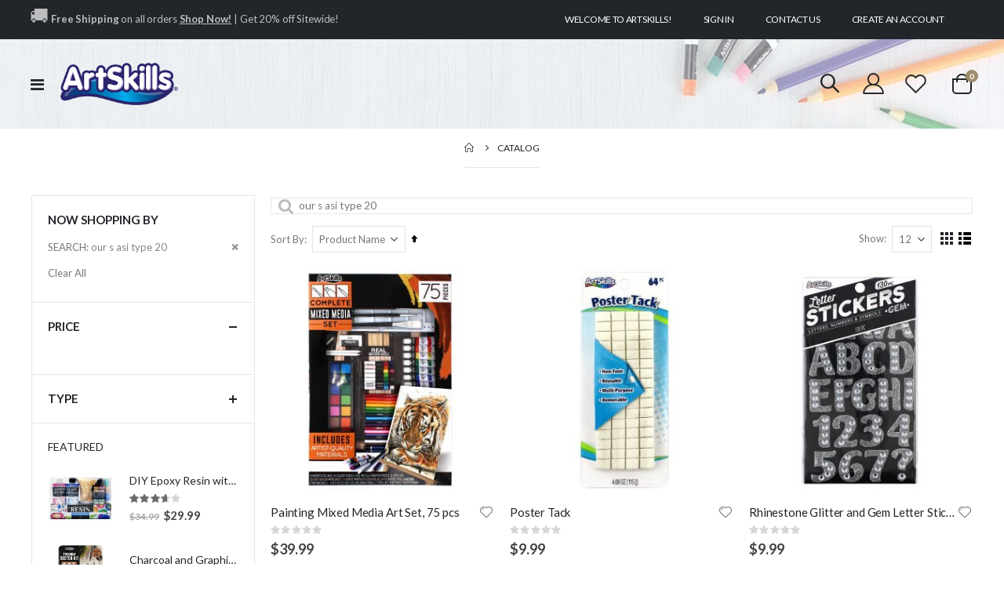

--- FILE ---
content_type: text/html; charset=UTF-8
request_url: https://www.artskills.com/our-products/art-supplies/catalog.html?p=4&q=our+s+asi+type+20
body_size: 29776
content:
<!doctype html>
<html lang="en">
    <head >
        <script>
    var BASE_URL = 'https\u003A\u002F\u002Fwww.artskills.com\u002F';
    var require = {
        'baseUrl': 'https\u003A\u002F\u002Fwww.artskills.com\u002Fstatic\u002Fversion1755594977\u002Ffrontend\u002FSmartwave\u002Fporto_child\u002Fen_US'
    };</script>        <meta charset="utf-8"/>
<meta name="title" content="Catalog"/>
<meta name="description" content="We are the #1 poster making resource with hundreds of poster ideas and poster help for any project."/>
<meta name="keywords" content="Poster Ideas, Poster Projects, Poster Design Tips, How to make a poster, Creative Poster Ideas, Poster Maker, Duct Tape Projects, Science Fair Ideas"/>
<meta name="robots" content="INDEX,FOLLOW"/>
<meta name="viewport" content="width=device-width, initial-scale=1"/>
<meta name="format-detection" content="telephone=no"/>
<title>Catalog</title>
<link  rel="stylesheet" type="text/css"  media="all" href="https://www.artskills.com/static/version1755594977/frontend/Smartwave/porto_child/en_US/mage/calendar.css" />
<link  rel="stylesheet" type="text/css"  media="all" href="https://www.artskills.com/static/version1755594977/frontend/Smartwave/porto_child/en_US/css/styles-m.css" />
<link  rel="stylesheet" type="text/css"  media="all" href="https://www.artskills.com/static/version1755594977/frontend/Smartwave/porto_child/en_US/owl.carousel/assets/owl.carousel.css" />
<link  rel="stylesheet" type="text/css"  media="all" href="https://www.artskills.com/static/version1755594977/frontend/Smartwave/porto_child/en_US/fancybox/css/jquery.fancybox.css" />
<link  rel="stylesheet" type="text/css"  media="all" href="https://www.artskills.com/static/version1755594977/frontend/Smartwave/porto_child/en_US/icon-fonts/css/porto-icons-codes.css" />
<link  rel="stylesheet" type="text/css"  media="all" href="https://www.artskills.com/static/version1755594977/frontend/Smartwave/porto_child/en_US/simple-line-icons/css/simple-line-icons.css" />
<link  rel="stylesheet" type="text/css"  media="all" href="https://www.artskills.com/static/version1755594977/frontend/Smartwave/porto_child/en_US/icon-fonts/css/animation.css" />
<link  rel="stylesheet" type="text/css"  media="all" href="https://www.artskills.com/static/version1755594977/frontend/Smartwave/porto_child/en_US/font-awesome/css/font-awesome.min.css" />
<link  rel="stylesheet" type="text/css"  media="all" href="https://www.artskills.com/static/version1755594977/frontend/Smartwave/porto_child/en_US/css/fontawesome.css" />
<link  rel="stylesheet" type="text/css"  media="all" href="https://www.artskills.com/static/version1755594977/frontend/Smartwave/porto_child/en_US/Amasty_Base/vendor/slick/amslick.min.css" />
<link  rel="stylesheet" type="text/css"  media="all" href="https://www.artskills.com/static/version1755594977/frontend/Smartwave/porto_child/en_US/Amasty_InstagramFeed/vendor/fancybox/jquery.fancyambox.min.css" />
<link  rel="stylesheet" type="text/css"  media="all" href="https://www.artskills.com/static/version1755594977/frontend/Smartwave/porto_child/en_US/Bigpixel_Prop65/css/bpprop65.css" />
<link  rel="stylesheet" type="text/css"  media="all" href="https://www.artskills.com/static/version1755594977/frontend/Smartwave/porto_child/en_US/Lof_All/lib/owl.carousel/assets/owl.carousel.css" />
<link  rel="stylesheet" type="text/css"  media="all" href="https://www.artskills.com/static/version1755594977/frontend/Smartwave/porto_child/en_US/Lof_All/lib/fancybox/jquery.fancybox.css" />
<link  rel="stylesheet" type="text/css"  media="all" href="https://www.artskills.com/static/version1755594977/frontend/Smartwave/porto_child/en_US/Lof_All/lib/fancybox/helpers/jquery.fancybox-thumbs.css" />
<link  rel="stylesheet" type="text/css"  media="all" href="https://www.artskills.com/static/version1755594977/frontend/Smartwave/porto_child/en_US/Lof_All/lib/bootstrap/css/bootstrap-tiny.css" />
<link  rel="stylesheet" type="text/css"  media="all" href="https://www.artskills.com/static/version1755594977/frontend/Smartwave/porto_child/en_US/Lof_Gallery/css/font-awesome.min.css" />
<link  rel="stylesheet" type="text/css"  media="all" href="https://www.artskills.com/static/version1755594977/frontend/Smartwave/porto_child/en_US/Lof_Gallery/css/magnific-popup.css" />
<link  rel="stylesheet" type="text/css"  media="all" href="https://www.artskills.com/static/version1755594977/frontend/Smartwave/porto_child/en_US/Lof_Gallery/css/photoswipe.css" />
<link  rel="stylesheet" type="text/css"  media="all" href="https://www.artskills.com/static/version1755594977/frontend/Smartwave/porto_child/en_US/Lof_Gallery/css/photoswipe-default-skin/styles.css" />
<link  rel="stylesheet" type="text/css"  media="all" href="https://www.artskills.com/static/version1755594977/frontend/Smartwave/porto_child/en_US/Lof_Gallery/css/prettyPhoto.css" />
<link  rel="stylesheet" type="text/css"  media="all" href="https://www.artskills.com/static/version1755594977/frontend/Smartwave/porto_child/en_US/Lof_Gallery/css/colorbox.css" />
<link  rel="stylesheet" type="text/css"  media="all" href="https://www.artskills.com/static/version1755594977/frontend/Smartwave/porto_child/en_US/Lof_Gallery/css/camera.css" />
<link  rel="stylesheet" type="text/css"  media="all" href="https://www.artskills.com/static/version1755594977/frontend/Smartwave/porto_child/en_US/Lof_Gallery/css/styles.css" />
<link  rel="stylesheet" type="text/css"  media="all" href="https://www.artskills.com/static/version1755594977/frontend/Smartwave/porto_child/en_US/Lof_Gallery/css/effect.css" />
<link  rel="stylesheet" type="text/css"  media="all" href="https://www.artskills.com/static/version1755594977/frontend/Smartwave/porto_child/en_US/Lof_Gallery/css/skin.css" />
<link  rel="stylesheet" type="text/css"  media="all" href="https://www.artskills.com/static/version1755594977/frontend/Smartwave/porto_child/en_US/Smartwave_Dailydeals/css/style.css" />
<link  rel="stylesheet" type="text/css"  media="screen and (min-width: 768px)" href="https://www.artskills.com/static/version1755594977/frontend/Smartwave/porto_child/en_US/css/styles-l.css" />
<link  rel="stylesheet" type="text/css"  media="print" href="https://www.artskills.com/static/version1755594977/frontend/Smartwave/porto_child/en_US/css/print.css" />
<script  type="text/javascript"  src="https://www.artskills.com/static/version1755594977/_cache/merged/3b074bbbb496b54705714b789fa04ffc.js"></script>
<link  rel="stylesheet" type="text/css" href="//fonts.googleapis.com/css?family=Shadows+Into+Light" />
<link  rel="icon" type="image/x-icon" href="https://www.artskills.com/media/favicon/stores/1/ArtSkills_Favicon_1.png" />
<link  rel="shortcut icon" type="image/x-icon" href="https://www.artskills.com/media/favicon/stores/1/ArtSkills_Favicon_1.png" />
<style>
#cookie-status { display: none;}
</style>
<a href="https://www.artskills.com/">
</a>
<meta name="google-site-verification" content="UvMawwyM-uSaXVmBgqbuFgYxVW9lwZJ7qejY7h5UqdE" />
<!-- Google Tag Manager -->
<script>(function(w,d,s,l,i){w[l]=w[l]||[];w[l].push({'gtm.start':
new Date().getTime(),event:'gtm.js'});var f=d.getElementsByTagName(s)[0],
j=d.createElement(s),dl=l!='dataLayer'?'&l='+l:'';j.async=true;j.src=
'https://www.googletagmanager.com/gtm.js?id='+i+dl;f.parentNode.insertBefore(j,f);
})(window,document,'script','dataLayer','GTM-NHJVQF6');</script>
<!-- End Google Tag Manager -->
        <link rel="stylesheet" href='//fonts.googleapis.com/css?family=Lato%3A300%2C300italic%2C400%2C400italic%2C600%2C600italic%2C700%2C700italic%2C800%2C800italic' type='text/css' />
<link href="//fonts.googleapis.com/css?family=Oswald:300,400,500,600,700" rel="stylesheet">
<link href="//fonts.googleapis.com/css?family=Poppins:200,300,400,500,600,700,800" rel="stylesheet">
<link rel="stylesheet" href="//fonts.googleapis.com/css?family=Open+Sans%3A300%2C300italic%2C400%2C400italic%2C600%2C600italic%2C700%2C700italic%2C800%2C800italic&amp;v1&amp;subset=latin%2Clatin-ext" type="text/css" media="screen"/>
    <link rel="stylesheet" type="text/css" media="all" href="https://www.artskills.com/media/porto/web/bootstrap/css/bootstrap.optimized.min.css">
    <link rel="stylesheet" type="text/css" media="all" href="https://www.artskills.com/media/porto/web/css/animate.optimized.css">

<link rel="stylesheet" type="text/css" media="all" href="https://cdnjs.cloudflare.com/ajax/libs/animate.css/3.7.2/animate.min.css">

<link rel="stylesheet" type="text/css" media="all" href="https://www.artskills.com/media/porto/web/css/header/type20.css">
<link rel="stylesheet" type="text/css" media="all" href="https://www.artskills.com/static/version1755594977/frontend/Smartwave/porto_child/en_US/css/custom.css">
<link rel="stylesheet" type="text/css" media="all" href="https://www.artskills.com/media/porto/configed_css/design_default.css">
<link rel="stylesheet" type="text/css" media="all" href="https://www.artskills.com/media/porto/configed_css/settings_default.css?ver=9305">
<script type="text/javascript">
var redirect_cart = false;
var porto_config = {
    paths: {
        'parallax': 'js/jquery.parallax.min',
        'owlcarousel': 'owl.carousel/owl.carousel',
        'floatelement': 'js/jquery.floatelement'
    },
    shim: {
        'owlcarousel': {
          deps: ['jquery']
        },
        'owlcarousel_thumbs': {
          deps: ['jquery','owlcarousel']
        },
        'floatelement': {
          deps: ['jquery']
        }
    }
};

require.config(porto_config);
</script>
<script type="text/javascript">
require([
    'jquery'
], function ($) {
    var scrolled = false;
    $(window).scroll(function(){
        if($(window).width()>=992){
            if(160<$(window).scrollTop() && !scrolled){
                $('.page-header:not(.sticky-header)').css("height",$('.page-header:not(.sticky-header)').height()+'px');
                $('.page-header').addClass("sticky-header");
                scrolled = true;
                if($(".page-header").hasClass("type1") || $(".page-header").hasClass("type2") || $(".page-header").hasClass("type6")) {
                  $('.page-header .minicart-wrapper').after('<div class="minicart-place hide"></div>');
                  var minicart = $('.page-header .minicart-wrapper').detach();
                  $('.page-header .navigation').append(minicart);

                                  }
                            }
            if(160>=$(window).scrollTop() && scrolled){
                $('.page-header.sticky-header').css("height",'auto');
                $('.page-header').removeClass("sticky-header");
                scrolled = false;
                if($(".page-header").hasClass("type1") || $(".page-header").hasClass("type2") || $(".page-header").hasClass("type6")) {
                  var minicart;
                  minicart = $('.page-header .navigation .minicart-wrapper').detach();
                  $('.minicart-place').after(minicart);
                  $('.minicart-place').remove();
                  $('.page-header .minicart-wrapper-moved').addClass("minicart-wrapper").removeClass("minicart-wrapper-moved").removeClass("hide");

                                  }
            }
        }
        if($('body').hasClass('mobile-sticky')) {
            if($(window).width()<=991){
                if(130<$(window).scrollTop() && !scrolled){
                  $('.page-header:not(.sticky-header)').css("height",$('.page-header:not(.sticky-header)').height()+'px');
                  $('.page-header').addClass("sticky-header");
                  scrolled = true;
                }
                if(130>=$(window).scrollTop() && scrolled){
                  $('.page-header.sticky-header').css("height",'auto');
                  $('.page-header').removeClass("sticky-header");
                  scrolled = false;
                }
            }
        }
    });
    $(window).resize(function(){
      var b_w = $(window).width();
      if(b_w <= 991){
        if($('.page-header .navigation .minicart-wrapper').length > 0) {
          var minicart;
          minicart = $('.page-header .navigation .minicart-wrapper').detach();
          $('.minicart-place').after(minicart);
          $('.minicart-place').remove();
          $('.page-header .minicart-wrapper-moved').addClass("minicart-wrapper").removeClass("minicart-wrapper-moved").removeClass("hide");
        }
      }
    });
});
</script>
<script type="text/javascript" src="//s7.addthis.com/js/300/addthis_widget.js#pubid=ra-58378513496862c5"></script>
<!-- BEGIN GOOGLE ANALYTICS CODE -->
<script type="text/x-magento-init">
{
    "*": {
        "Magento_GoogleAnalytics/js/google-analytics": {
            "isCookieRestrictionModeEnabled": 0,
            "currentWebsite": 1,
            "cookieName": "user_allowed_save_cookie",
            "ordersTrackingData": [],
            "pageTrackingData": {"optPageUrl":"","isAnonymizedIpActive":false,"accountId":"349139455"}        }
    }
}
</script>
<!-- END GOOGLE ANALYTICS CODE -->
    <script type="text/x-magento-init">
        {
            "*": {
                "Magento_PageCache/js/form-key-provider": {}
            }
        }
    </script>
    <style>.blog__post-item .blog__post-header .blog__post-title a {font-size:inherit;}</style>
    <script>
(function(w,d,s,l,i){w[l]=w[l]||[];w[l].push({'gtm.start':
new Date().getTime(),event:'gtm.js'});var f=d.getElementsByTagName(s)[0],
j=d.createElement(s),dl=l!='dataLayer'?'&l='+l:'';j.async=true;j.src=
'https://www.googletagmanager.com/gtm.js?id='+i+dl;window.scriptEl = f.parentNode.insertBefore(j,f);
                window.scriptEl.addEventListener('abort',      function() {window.isGtmLoaded = false;}, false);
                window.scriptEl.addEventListener('cancel',     function() {window.isGtmLoaded = false;}, false);
                window.scriptEl.addEventListener('error',      function() {window.isGtmLoaded = false;}, false);
                window.scriptEl.addEventListener('invalid',    function() {window.isGtmLoaded = false;}, false);
                window.scriptEl.addEventListener('load',       function() {window.isGtmLoaded = true;}, false);
                window.scriptEl.addEventListener('loadeddata', function() {window.isGtmLoaded = true;}, false);
                window.scriptEl.addEventListener('reset',      function() {window.isGtmLoaded = false;}, false);
                window.scriptEl.addEventListener('suspend',    function() {window.isGtmLoaded = false;}, false);
            
})(window,document,'script','dataLayer','GTM-NHJVQF6');
</script>
</head>
    <body data-container="body"
          data-mage-init='{"loaderAjax": {}, "loader": { "icon": "https://www.artskills.com/static/version1755594977/frontend/Smartwave/porto_child/en_US/images/loader-2.gif"}}'
        id="html-body" class="page-with-filter page-products categorypath-our-products-art-supplies-catalog category-catalog  layout-1220 wide mobile-sticky page-layout-2columns-left am-porto-cmtb catalog-category-view page-layout-category-full-width">
        <!-- Google Tag Manager (noscript) -->
<noscript><iframe src="https://www.googletagmanager.com/ns.html?id=GTM-NHJVQF6"
height="0" width="0" style="display:none;visibility:hidden"></iframe></noscript>
<!-- End Google Tag Manager (noscript) -->
<script type="text/x-magento-init">
    {
        "*": {
            "Magento_PageBuilder/js/widget-initializer": {
                "config": {"[data-content-type=\"slider\"][data-appearance=\"default\"]":{"Magento_PageBuilder\/js\/content-type\/slider\/appearance\/default\/widget":false},"[data-content-type=\"map\"]":{"Magento_PageBuilder\/js\/content-type\/map\/appearance\/default\/widget":false},"[data-content-type=\"row\"]":{"Magento_PageBuilder\/js\/content-type\/row\/appearance\/default\/widget":false},"[data-content-type=\"tabs\"]":{"Magento_PageBuilder\/js\/content-type\/tabs\/appearance\/default\/widget":false},"[data-content-type=\"slide\"]":{"Magento_PageBuilder\/js\/content-type\/slide\/appearance\/default\/widget":{"buttonSelector":".pagebuilder-slide-button","showOverlay":"hover","dataRole":"slide"}},"[data-content-type=\"banner\"]":{"Magento_PageBuilder\/js\/content-type\/banner\/appearance\/default\/widget":{"buttonSelector":".pagebuilder-banner-button","showOverlay":"hover","dataRole":"banner"}},"[data-content-type=\"buttons\"]":{"Magento_PageBuilder\/js\/content-type\/buttons\/appearance\/inline\/widget":false},"[data-content-type=\"products\"][data-appearance=\"carousel\"]":{"Magento_PageBuilder\/js\/content-type\/products\/appearance\/carousel\/widget":false}},
                "breakpoints": {"desktop":{"label":"Desktop","stage":true,"default":true,"class":"desktop-switcher","icon":"Magento_PageBuilder::css\/images\/switcher\/switcher-desktop.svg","conditions":{"min-width":"1024px"},"options":{"products":{"default":{"slidesToShow":"5"}}}},"tablet":{"conditions":{"max-width":"1024px","min-width":"768px"},"options":{"products":{"default":{"slidesToShow":"4"},"continuous":{"slidesToShow":"3"}}}},"mobile":{"label":"Mobile","stage":true,"class":"mobile-switcher","icon":"Magento_PageBuilder::css\/images\/switcher\/switcher-mobile.svg","media":"only screen and (max-width: 768px)","conditions":{"max-width":"768px","min-width":"640px"},"options":{"products":{"default":{"slidesToShow":"3"}}}},"mobile-small":{"conditions":{"max-width":"640px"},"options":{"products":{"default":{"slidesToShow":"2"},"continuous":{"slidesToShow":"1"}}}}}            }
        }
    }
</script>

<div class="cookie-status-message" id="cookie-status">
    The store will not work correctly in the case when cookies are disabled.</div>
<script type="text/x-magento-init">
    {
        "*": {
            "cookieStatus": {}
        }
    }
</script>

<script type="text/x-magento-init">
    {
        "*": {
            "mage/cookies": {
                "expires": null,
                "path": "\u002F",
                "domain": ".artskills.com",
                "secure": false,
                "lifetime": "3600"
            }
        }
    }
</script>
    <noscript>
        <div class="message global noscript">
            <div class="content">
                <p>
                    <strong>JavaScript seems to be disabled in your browser.</strong>
                    <span>
                        For the best experience on our site, be sure to turn on Javascript in your browser.                    </span>
                </p>
            </div>
        </div>
    </noscript>

<script>
    window.cookiesConfig = window.cookiesConfig || {};
    window.cookiesConfig.secure = true;
</script><script>    require.config({
        map: {
            '*': {
                wysiwygAdapter: 'mage/adminhtml/wysiwyg/tiny_mce/tinymce4Adapter'
            }
        }
    });</script><script>
    require.config({
        paths: {
            googleMaps: 'https\u003A\u002F\u002Fmaps.googleapis.com\u002Fmaps\u002Fapi\u002Fjs\u003Fv\u003D3\u0026key\u003D'
        },
        config: {
            'Magento_PageBuilder/js/utils/map': {
                style: ''
            },
            'Magento_PageBuilder/js/content-type/map/preview': {
                apiKey: '',
                apiKeyErrorMessage: 'You\u0020must\u0020provide\u0020a\u0020valid\u0020\u003Ca\u0020href\u003D\u0027https\u003A\u002F\u002Fwww.artskills.com\u002Fadminhtml\u002Fsystem_config\u002Fedit\u002Fsection\u002Fcms\u002F\u0023cms_pagebuilder\u0027\u0020target\u003D\u0027_blank\u0027\u003EGoogle\u0020Maps\u0020API\u0020key\u003C\u002Fa\u003E\u0020to\u0020use\u0020a\u0020map.'
            },
            'Magento_PageBuilder/js/form/element/map': {
                apiKey: '',
                apiKeyErrorMessage: 'You\u0020must\u0020provide\u0020a\u0020valid\u0020\u003Ca\u0020href\u003D\u0027https\u003A\u002F\u002Fwww.artskills.com\u002Fadminhtml\u002Fsystem_config\u002Fedit\u002Fsection\u002Fcms\u002F\u0023cms_pagebuilder\u0027\u0020target\u003D\u0027_blank\u0027\u003EGoogle\u0020Maps\u0020API\u0020key\u003C\u002Fa\u003E\u0020to\u0020use\u0020a\u0020map.'
            },
        }
    });
</script>

<script>
    require.config({
        shim: {
            'Magento_PageBuilder/js/utils/map': {
                deps: ['googleMaps']
            }
        }
    });
</script>

    <script>
        require([
                'jquery',
                'Mirasvit_SearchAutocomplete/js/autocomplete',
                'Mirasvit_SearchAutocomplete/js/typeahead',
            ], function ($, autocomplete, typeahead) {
                var selector = 'input#search, input#mobile_search, .minisearch input[type="text"]';

                $(document).ready(function () {
                    $('#search_mini_form').prop("minSearchLength", 10000);

                    const $input = $(selector);

                    $input.each(function (index, searchInput) {
                                                new autocomplete($(searchInput)).init({"query":"our s asi type 20","priceFormat":{"pattern":"$%s","precision":2,"requiredPrecision":2,"decimalSymbol":".","groupSymbol":",","groupLength":3,"integerRequired":false},"minSearchLength":5,"url":"https:\/\/www.artskills.com\/searchautocomplete\/ajax\/suggest\/","storeId":"1","delay":500,"isAjaxCartButton":false,"isShowCartButton":false,"isShowImage":true,"isShowPrice":false,"isShowSku":false,"isShowRating":false,"isShowDescription":false,"isShowStockStatus":false,"layout":"1column","popularTitle":"Popular Suggestions","popularSearches":[],"isTypeaheadEnabled":false,"typeaheadUrl":"https:\/\/www.artskills.com\/searchautocomplete\/ajax\/typeahead\/","minSuggestLength":2,"currency":"USD","limit":12});
                    });
                });
            }
        );
    </script>

    <script id="searchAutocompletePlaceholder" type="text/x-custom-template">
    <div class="mst-searchautocomplete__autocomplete">
        <div class="mst-searchautocomplete__spinner">
            <div class="spinner-item spinner-item-1"></div>
            <div class="spinner-item spinner-item-2"></div>
            <div class="spinner-item spinner-item-3"></div>
            <div class="spinner-item spinner-item-4"></div>
        </div>

        <div class="mst-searchautocomplete__close">&times;</div>
    </div>
</script>

<script id="searchAutocompleteWrapper" type="text/x-custom-template">
    <div class="mst-searchautocomplete__wrapper">
        <div class="mst-searchautocomplete__results" data-bind="{
            visible: result().noResults == false,
            css: {
                __all: result().urlAll && result().totalItems > 0
            }
        }">
            <div data-bind="foreach: { data: result().indexes, as: 'index' }">
                <div data-bind="visible: index.totalItems, attr: {class: 'mst-searchautocomplete__index ' + index.identifier}">
                    <div class="mst-searchautocomplete__index-title">
                        <span data-bind="text: index.title"></span>
                        <span data-bind="visible: index.isShowTotals">
                            (<span data-bind="text: index.totalItems"></span>)
                        </span>
                    </div>

                    <ul data-bind="foreach: { data: index.items, as: 'item' }">
                        <li data-bind="
                            template: { name: index.identifier, data: item },
                            attr: {class: 'mst-searchautocomplete__item ' + index.identifier},
                            event: { mouseover: $parents[1].onMouseOver, mouseout: $parents[1].onMouseOut, mousedown: $parents[1].onClick },
                            css: {_active: $data.isActive}">
                        </li>
                    </ul>
                </div>
            </div>

            <div class="mst-searchautocomplete__show-all" data-bind="visible: result().urlAll && result().totalItems > 0">
                <a data-bind="attr: { href: result().urlAll }">
                    <span data-bind="text: result().textAll"></span>
                </a>
            </div>
        </div>

        <div class="mst-searchautocomplete__empty-result" data-bind="visible: result().noResults == true && !loading()">
            <span data-bind="text: result().textEmpty"></span>
        </div>
    </div>
</script>

<script id="popular" type="text/x-custom-template">
    <a class="title" data-bind="text: query"></a>
</script>

<script id="magento_search_query" type="text/x-custom-template">
    <a class="title" data-bind="text: query_text, attr: {href: url}, highlight"></a> <span class="num_results" data-bind="text: num_results"></span>
</script>

<script id="magento_catalog_product" type="text/x-custom-template">
    <!-- ko if: (imageUrl && $parents[2].config.isShowImage) -->
    <a rel="noreferrer" data-bind="attr: {href: url}">
        <div class="mst-product-image-wrapper"><img data-bind="attr: {src: imageUrl}"/></div>
    </a>
    <!-- /ko -->

    <div class="meta">
        <div class="title">
            <a rel="noreferrer" data-bind="html: name, attr: {href: url}, highlight"></a>

            <!-- ko if: (sku && $parents[2].config.isShowSku) -->
            <span class="sku" data-bind="text: sku, highlight"></span>
            <!-- /ko -->
        </div>

        <!-- ko if: (description && $parents[2].config.isShowDescription) -->
        <div class="description" data-bind="text: description, highlight"></div>
        <!-- /ko -->

        <!-- ko if: (rating && $parents[2].config.isShowRating) -->
        <div>
            <div class="rating-summary">
                <div class="rating-result">
                    <span data-bind="style: { width: rating + '%' }"></span>
                </div>
            </div>
        </div>
        <!-- /ko -->

        <!-- ko if: (stockStatus && $parents[2].config.isShowStockStatus) -->
        <span class="stock_status" data-bind="text: stockStatus, processStockStatus"></span>
        <!-- /ko -->

        <!-- ko if: (addToCartUrl && $parents[2].config.isShowCartButton) -->
        <div class="to-cart">
            <a class="action primary mst__add_to_cart" data-bind="attr: { _href: addToCartUrl }">
                <span>Add To Cart</span>
            </a>
        </div>
        <!-- /ko -->
    </div>

    <!-- ko if: (price && $parents[2].config.isShowPrice) -->
    <div class="store">
        <div data-bind="html: price" class="price"></div>
    </div>
    <!-- /ko -->
</script>

<script id="magento_catalog_categoryproduct" type="text/x-custom-template">
    <a class="title" data-bind="text: name, attr: {href: url}, highlight"></a>
</script>

<script id="magento_catalog_category" type="text/x-custom-template">
    <a class="title" data-bind="text: name, attr: {href: url}, highlight"></a>
</script>

<script id="magento_cms_page" type="text/x-custom-template">
    <a class="title" data-bind="text: name, attr: {href: url}, highlight"></a>
</script>

<script id="magento_catalog_attribute" type="text/x-custom-template">
    <a class="title" data-bind="text: name, attr: {href: url}, highlight"></a>
</script>

<script id="magento_catalog_attribute_2" type="text/x-custom-template">
    <a class="title" data-bind="text: name, attr: {href: url}, highlight"></a>
</script>

<script id="magento_catalog_attribute_3" type="text/x-custom-template">
    <a class="title" data-bind="text: name, attr: {href: url}, highlight"></a>
</script>

<script id="magento_catalog_attribute_4" type="text/x-custom-template">
    <a class="title" data-bind="text: name, attr: {href: url}, highlight"></a>
</script>

<script id="magento_catalog_attribute_5" type="text/x-custom-template">
    <a class="title" data-bind="text: name, attr: {href: url}, highlight"></a>
</script>

<script id="mirasvit_kb_article" type="text/x-custom-template">
    <a class="title" data-bind="text: name, attr: {href: url}, highlight"></a>
</script>

<script id="external_wordpress_post" type="text/x-custom-template">
    <a class="title" data-bind="text: name, attr: {href: url}, highlight"></a>
</script>

<script id="amasty_blog_post" type="text/x-custom-template">
    <a class="title" data-bind="text: name, attr: {href: url}, highlight"></a>
</script>

<script id="amasty_faq_question" type="text/x-custom-template">
    <a class="title" data-bind="text: name, attr: {href: url}, highlight"></a>
</script>

<script id="magefan_blog_post" type="text/x-custom-template">
    <a class="title" data-bind="text: name, attr: {href: url}, highlight"></a>
</script>

<script id="mageplaza_blog_post" type="text/x-custom-template">
    <a class="title" data-bind="text: name, attr: {href: url}, highlight"></a>
</script>

<script id="aheadworks_blog_post" type="text/x-custom-template">
    <a class="title" data-bind="text: name, attr: {href: url}, highlight"></a>
</script>

<script id="mirasvit_blog_post" type="text/x-custom-template">
    <a class="title" data-bind="text: name, attr: {href: url}, highlight"></a>
</script>

<script id="mirasvit_gry_registry" type="text/x-custom-template">
    <a class="title" data-bind="text: title, attr: {href: url}, highlight"></a>
    <p data-bind="text: name, highlight"></p>
</script>

<script id="ves_blog_post" type="text/x-custom-template">
    <a class="title" data-bind="text: name, attr: {href: url}, highlight"></a>
</script>

<script id="fishpig_glossary_word" type="text/x-custom-template">
    <a class="title" data-bind="text: name, attr: {href: url}, highlight"></a>
</script>

<script id="blackbird_contentmanager_content" type="text/x-custom-template">
    <a class="title" data-bind="text: name, attr: {href: url}, highlight"></a>
</script>

<script id="mirasvit_brand_page" type="text/x-custom-template">
    <a class="title" data-bind="text: name, attr: {href: url}, highlight"></a>
</script>

<script type="text/javascript">
require([
    'jquery',
    'themeSticky'
], function ($) {
  if(!$("body").hasClass("page-layout-1column") && !$("body").hasClass("account")) {
    $(".sidebar.sidebar-main .sidebar-content").themeSticky({
      autoInit: true,
      minWidth: 992,
      containerSelector: '.page-main .columns',
      autoFit: true,
      paddingOffsetBottom: 10,
      paddingOffsetTop: 60
    });
  }
});
</script>
<script type="text/javascript">
require([
    'jquery'
], function ($) {
  // sticky filter on mobile
    $(window).load(function(){
      if ($('.toolbar').length > 0) {
        var init_filter_sticky = function() {
          var $obj = $('#layer-product-list > .toolbar.toolbar-products,#layer-product-list .search.results > .toolbar.toolbar-products');

          if (!$obj.prev('.filter-placeholder').length) {
            $('<div class="filter-placeholder m-0"></div>').insertBefore($obj);
          }
          var sticky_height = 0;
          if($('.page-header.sticky-header').length > 0){
            sticky_height = $('.page-header.sticky-header .header-main').outerHeight();
          }
          var $ph = $obj.prev('.filter-placeholder'),
              scrollTop = $(window).scrollTop(),
              offset = sticky_height;
          if ($ph.offset().top <= scrollTop + offset) {
            $ph.css('height', $obj.outerHeight() + parseInt($obj.css('margin-bottom')));
            $obj.addClass('sticky').css('top', offset);
          } else {
            $ph.css('height', '');
            $obj.removeClass('sticky');
          }
        };
        if (window.innerWidth < 992) {
          window.removeEventListener('scroll', init_filter_sticky);
          window.addEventListener('scroll', init_filter_sticky, {passive: true});
          init_filter_sticky();
        }
        $(window).on('resize', function() {
          if (window.innerWidth < 992) {
            window.removeEventListener('scroll', init_filter_sticky);
            window.addEventListener('scroll', init_filter_sticky, {passive: true});
          }else{
            window.removeEventListener('scroll', init_filter_sticky);
            $('#layer-product-list > .toolbar.toolbar-products').removeClass('sticky').css('top', '').prev('.filter-placeholder').css('height', '');
          }
        });
      }
    });
    // filter popup events
		$(document).on('click', '.sidebar-toggle', function(e) {
			e.preventDefault();
			var $html = $('html');
      var $obj = $('.columns .mobile-sidebar');
      if (!$obj.parents().find('.sidebar-overlay').length) {

        $('<div class="sidebar-overlay"></div>').insertBefore($obj);
      }
      if($('#ln_overlay').length) {
        var Isloader = $('#ln_overlay').detach();
        if (!$obj.prev('#ln_overlay').length) {
          Isloader.insertBefore($obj);
        }
      }
			if ($html.hasClass('sidebar-opened')) {
				$html.removeClass('sidebar-opened');
				$('.sidebar-overlay').removeClass('active');
			} else {
				$html.addClass('sidebar-opened');
				$('.sidebar-overlay').addClass('active');
			}
		});

		$(document.body).on('click', '.sidebar-overlay', function() {
			$('html').removeClass('sidebar-opened');
			$('html').removeClass('filter-sidebar-opened');
			$(this).removeClass('active');
		});

		$(window).on('resize', function() {
			if (window.innerWidth > 991) {
				$('.sidebar-overlay').click();
			}
		});
});
</script>
<div class="page-wrapper"><header class="page-header type20" style="z-index: 99">
  <div class="main-panel-top">
      <div class="container">
          <div class="main-panel-inner">
              <div class="panel wrapper">
                <div class="header-left">
                  <style>#html-body [data-pb-style=KQHGUL0]{margin-bottom:12px}</style><div data-content-type="html" data-appearance="default" data-element="main" data-pb-style="KQHGUL0" data-decoded="true"><h2 class="mb-0 text-sm" style="font-weight: 400; letter-spacing: -.01em; color: rgba(255, 255, 255, .7); line-height: 1.4"> <font size="5px">&#128666;</font> <b>Free Shipping </b>on all orders <a class="font-weight-extra-bold" href="https://www.artskills.com/art-craft-supplies.html" style="text-decoration: underline; color: inherit">Shop Now!</a> | Get 20% off Sitewide! </h2>

</div> 
                </div>
                <div class="header-right">
                  <div class="panel header show-icon-tablet">
                    <div class="top-links-icon">
                      <a href="javascript:;">Links</a>
                    </div>
                    <ul class="header links">    <li class="greet welcome" data-bind="scope: 'customer'">
        <!-- ko if: customer().fullname  -->
        <span class="logged-in"
              data-bind="text: new String('Welcome, %1!').replace('%1', customer().fullname)">
        </span>
        <!-- /ko -->
        <!-- ko ifnot: customer().fullname  -->
        <span class="not-logged-in"
              data-bind="html: 'Welcome&#x20;to&#x20;ArtSkills&#x21;'"></span>
                <!-- /ko -->
    </li>
    <script type="text/x-magento-init">
    {
        "*": {
            "Magento_Ui/js/core/app": {
                "components": {
                    "customer": {
                        "component": "Magento_Customer/js/view/customer"
                    }
                }
            }
        }
    }
    </script>
<li class="link authorization-link" data-label="or">
    <a href="https://www.artskills.com/customer/account/login/referer/aHR0cHM6Ly93d3cuYXJ0c2tpbGxzLmNvbS9vdXItcHJvZHVjdHMvYXJ0LXN1cHBsaWVzL2NhdGFsb2cuaHRtbD9wPTQmcT1vdXIrcythc2krdHlwZSsyMA%2C%2C/"        >Sign In</a>
</li>
<li><a href="https://www.artskills.com/contact">Contact Us</a></li><li><a href="https://www.artskills.com/customer/account/create/" id="ididM2pj4m" >Create an Account</a></li></ul>                  </div>
                  <div class="panel header">
                                                          </div>
                </div>
              </div>
          </div>
      </div>
  </div>
  <div class="header-main">
    <div class="header content header-row">
      <div class="header-left">
        <span data-action="toggle-nav" class="action nav-toggle"><span>Toggle Nav</span></span>
            <a class="logo" href="https://www.artskills.com/" title="ArtSkills">
        <img src="https://www.artskills.com/media/logo/stores/1/ArtSkillsLogo_Blue-01.png"
             alt="ArtSkills"
             width="170"             height="106"        />
    </a>
            <div class="sections nav-sections">
                <div class="section-items nav-sections-items"
             data-mage-init='{"tabs":{"openedState":"active"}}'>
                                            <div class="section-item-title nav-sections-item-title"
                     data-role="collapsible">
                    <a class="nav-sections-item-switch"
                       data-toggle="switch" href="#store.menu">
                        Menu                    </a>
                </div>
                <div class="section-item-content nav-sections-item-content"
                     id="store.menu"
                     data-role="content">
                    
<nav class="navigation sw-megamenu " role="navigation">
    <ul>
        <li class="ui-menu-item level0 classic parent "><div class="open-children-toggle"></div><a href="https://www.artskills.com/get-inspired.html" class="level-top" title="Get Inspired"><span>Get Inspired</span></a><div class="level0 submenu"><div class="row"><ul class="subchildmenu "><li class="ui-menu-item level1 "><a href="https://www.artskills.com/project-ideas.html" title="Project Ideas"><span>Project Ideas</span></a></li><li class="ui-menu-item level1 "><a href="https://www.artskills.com/get-inspired/poster-ideas.html" title="Poster Ideas"><span>Poster Ideas</span></a></li><li class="ui-menu-item level1 "><a href="https://www.artskills.com/get-inspired/poster-tips-tricks.html" title="Poster Tips & Tricks"><span>Poster Tips & Tricks</span></a></li><li class="ui-menu-item level1 "><a href="https://www.artskills.com/project-ideas/downloads.html" title="Downloads"><span>Downloads</span></a></li><li class="ui-menu-item level1 "><a href="https://www.artskills.com/get-inspired/videos.html" title="Videos"><span>Videos</span></a></li><li class="ui-menu-item level1 "><a href="https://www.artskills.com/get-inspired/product-help-tutorials.html" title="Product Help & Tutorials "><span>Product Help & Tutorials </span></a></li></ul></div></div></li><li class="ui-menu-item level0 classic parent "><div class="open-children-toggle"></div><a href="https://www.artskills.com/art-craft-supplies.html" class="level-top" title="Art & Craft Supplies"><span>Art & Craft Supplies</span></a><div class="level0 submenu"><div class="row"><ul class="subchildmenu "><li class="ui-menu-item level1 "><a href="https://www.artskills.com/art-craft-supplies/paint.html" title="Paint"><span>Paint</span></a></li><li class="ui-menu-item level1 "><a href="https://www.artskills.com/art-craft-supplies/canvases.html" title="Canvases"><span>Canvases</span></a></li><li class="ui-menu-item level1 "><a href="https://www.artskills.com/art-craft-supplies/paint-brushes.html" title="Paint Brushes"><span>Paint Brushes</span></a></li><li class="ui-menu-item level1 "><a href="https://www.artskills.com/art-craft-supplies/color-drawing.html" title="Color & Drawing"><span>Color & Drawing</span></a></li><li class="ui-menu-item level1 "><a href="https://www.artskills.com/art-craft-supplies/ribbon-twine.html" title="Ribbon & Twine"><span>Ribbon & Twine</span></a></li><li class="ui-menu-item level1 "><a href="https://www.artskills.com/art-craft-supplies/crafting-supplies.html" title="Crafting Supplies"><span>Crafting Supplies</span></a></li><li class="ui-menu-item level1 "><a href="https://www.artskills.com/art-craft-supplies/crafting-tools.html" title="Crafting Tools"><span>Crafting Tools</span></a></li><li class="ui-menu-item level1 "><a href="https://www.artskills.com/art-craft-supplies/glitter-gems.html" title="Glitter & Gems"><span>Glitter & Gems</span></a></li></ul></div></div></li><li class="ui-menu-item level0 classic parent "><div class="open-children-toggle"></div><a href="https://www.artskills.com/poster-supplies.html" class="level-top" title="Poster Supplies"><span>Poster Supplies</span></a><div class="level0 submenu"><div class="row"><ul class="subchildmenu "><li class="ui-menu-item level1 "><a href="https://www.artskills.com/poster-supplies/poster-boards.html" title="Poster Boards"><span>Poster Boards</span></a></li><li class="ui-menu-item level1 "><a href="https://www.artskills.com/poster-supplies/poster-letters.html" title="Poster Letters"><span>Poster Letters</span></a></li><li class="ui-menu-item level1 "><a href="https://www.artskills.com/poster-supplies/stickers-and-accessories.html" title="Stickers and Accessories"><span>Stickers and Accessories</span></a></li></ul></div></div></li><li class="ui-menu-item level0 classic parent "><div class="open-children-toggle"></div><a href="https://www.artskills.com/paint-by-number.html" class="level-top" title="Paint by Number"><span>Paint by Number</span></a><div class="level0 submenu"><div class="row"><ul class="subchildmenu "><li class="ui-menu-item level1 "><a href="https://www.artskills.com/paint-by-number/paint-by-number-kits.html" title="Paint by Number Kits"><span>Paint by Number Kits</span></a></li><li class="ui-menu-item level1 "><a href="https://www.artskills.com/catalog/category/view/s/print-and-paint/id/68/" title="Print and Paint"><span>Print and Paint</span></a></li></ul></div></div></li><li class="ui-menu-item level0 classic parent "><div class="open-children-toggle"></div><a href="https://www.artskills.com/decor.html" class="level-top" title="Decor"><span>Decor</span></a><div class="level0 submenu"><div class="row"><ul class="subchildmenu "><li class="ui-menu-item level1 "><a href="https://www.artskills.com/decor/storage.html" title="Storage"><span>Storage</span></a></li><li class="ui-menu-item level1 "><a href="https://www.artskills.com/decor/signs.html" title="Wall Decor"><span>Wall Decor</span></a></li><li class="ui-menu-item level1 "><a href="https://www.artskills.com/decor/table-decor.html" title="Table Decor"><span>Table Decor</span></a></li></ul></div></div></li><li class="ui-menu-item level0 classic parent "><div class="open-children-toggle"></div><a href="https://www.artskills.com/activity-kits.html" class="level-top" title="Activity Kits"><span>Activity Kits</span></a><div class="level0 submenu"><div class="row"><ul class="subchildmenu "><li class="ui-menu-item level1 "><a href="https://www.artskills.com/activity-kits/stem.html" title="STEM"><span>STEM</span></a></li><li class="ui-menu-item level1 "><a href="https://www.artskills.com/activity-kits/painting.html" title="Painting"><span>Painting</span></a></li><li class="ui-menu-item level1 "><a href="https://www.artskills.com/activity-kits/paint-by-number.html" title="Paint by Number"><span>Paint by Number</span></a></li><li class="ui-menu-item level1 "><a href="https://www.artskills.com/activity-kits/art-craft.html" title="Art & Craft"><span>Art & Craft</span></a></li></ul></div></div></li><li class="ui-menu-item level0 classic parent "><div class="open-children-toggle"></div><a href="https://www.artskills.com/limited.html" class="level-top" title="Limited Availability"><span>Limited Availability</span></a><div class="level0 submenu"><div class="row"><ul class="subchildmenu "><li class="ui-menu-item level1 "><a href="https://www.artskills.com/limited/art-craft-supplies.html" title="Art & Craft Supplies"><span>Art & Craft Supplies</span></a></li><li class="ui-menu-item level1 "><a href="https://www.artskills.com/limited/poster-supplies.html" title="Poster Supplies"><span>Poster Supplies</span></a></li><li class="ui-menu-item level1 "><a href="https://www.artskills.com/limited/paint-by-number.html" title="Paint by Number"><span>Paint by Number</span></a></li><li class="ui-menu-item level1 "><a href="https://www.artskills.com/limited/decor.html" title="Decor"><span>Decor</span></a></li><li class="ui-menu-item level1 "><a href="https://www.artskills.com/limited/activity-kits.html" title="Activity Kits"><span>Activity Kits</span></a></li><li class="ui-menu-item level1 "><a href="https://www.artskills.com/limited/auto-edge.html" title="Auto Edge"><span>Auto Edge</span></a></li><li class="ui-menu-item level1 "><a href="https://www.artskills.com/limited/jasmine-lane.html" title="Jasmine Lane "><span>Jasmine Lane </span></a></li></ul></div></div></li><div data-content-type="html" data-appearance="default" data-element="main" data-decoded="true"><ul>
    <li class="ui-menu-item level0">
        <a href="https://www.artskills.com/about-us" class="level-top"><span>Our Story</span></a>
    </li>
</ul></div>    </ul>
</nav>

<script type="text/javascript">
    require([
        'jquery',
        'Smartwave_Megamenu/js/sw_megamenu'
    ], function ($) {
        $(".sw-megamenu").swMegamenu();
    });
</script>
                </div>
                                            <div class="section-item-title nav-sections-item-title"
                     data-role="collapsible">
                    <a class="nav-sections-item-switch"
                       data-toggle="switch" href="#store.links">
                        Account                    </a>
                </div>
                <div class="section-item-content nav-sections-item-content"
                     id="store.links"
                     data-role="content">
                    <!-- Account links -->                </div>
                                    </div>
    </div>
      </div>
      <div class="header-right">
        <div class="search-area show-icon">
          <a href="javascript:void(0);" class="search-toggle-icon"><span><i class="porto-icon-magnifier"></i></span></a>
          <div class="block block-search">
    <div class="block block-content">
        <form class="form minisearch" id="search_mini_form" action="https://www.artskills.com/catalogsearch/result/" method="get">
            <div class="field search">
                <div class="control">
                    <input id="search"
                           data-mage-init='{"quickSearch":{
                                "formSelector":"#search_mini_form",
                                "url":"https://www.artskills.com/search/ajax/suggest/",
                                "destinationSelector":"#search_autocomplete"}
                           }'
                           type="text"
                           name="q"
                           value="our s asi type 20"
                           placeholder="Search..."
                           class="input-text"
                           maxlength="128"
                           role="combobox"
                           aria-haspopup="false"
                           aria-autocomplete="both"
                           autocomplete="off"/>
                    <div id="search_autocomplete" class="search-autocomplete"></div>
                    <div class="nested">
    <a class="action advanced" href="https://www.artskills.com/catalogsearch/advanced/" data-action="advanced-search">
        Advanced Search    </a>
</div>
                </div>
            </div>
            <div class="actions">
                <button type="submit"
                        title="Search"
                        class="action search">
                    <span>Search</span>
                </button>
            </div>
        </form>
    </div>
</div>
        </div>
        <div class="header-contact">
          <a href="https://www.artskills.com/customer/account/" class="my-account mr-1" title="My Account"><i class="porto-icon-user-2"></i></a>
          <a href="https://www.artskills.com/wishlist" class="wishlist mr-2" title="Wishlist"><i class="porto-icon-wishlist-2"></i></a>
        </div>
        
<div data-block="minicart" class="minicart-wrapper cart-design-2">
    <a class="action showcart" href="https://www.artskills.com/checkout/cart/"
       data-bind="scope: 'minicart_content'">
       <i class="minicart-icon porto-icon-shopping-cart"></i>
        <span class="text">Cart</span>
        <span class="counter qty empty"
              data-bind="css: { empty: !!getCartParam('summary_count') == false }, blockLoader: isLoading">
            <span class="counter-number">
            <!-- ko if: getCartParam('summary_count') --><!-- ko text: getCartParam('summary_count') --><!-- /ko --><!-- /ko -->
            <!-- ko ifnot: getCartParam('summary_count') -->0<!-- /ko -->
            </span>
            <span class="counter-label">
                <!-- ko i18n: 'items' --><!-- /ko -->
            </span>
        </span>
    </a>
    <a class="showcart action-subtotal d-none" href="https://www.artskills.com/checkout/cart/"
       data-bind="scope: 'minicart_content'">
        <span class="cart-subtotal">
          Shopping Cart          <span class="cart-price">
            <span class="amount" data-bind="html: getCartParam('subtotal_excl_tax')">
              <!-- ko if: !getCartParam('subtotal_excl_tax') -->
                  <!-- ko i18n: '€ 0.00' --><!-- /ko -->
              <!-- /ko -->
            </span>
          </span>
        </span>
    </a>
            <div class="block block-minicart empty"
             data-role="dropdownDialog"
             data-mage-init='{"dropdownDialog":{
                "appendTo":"[data-block=minicart]",
                "triggerTarget":".showcart",
                "timeout": "2000",
                "closeOnMouseLeave": false,
                "closeOnEscape": true,
                "triggerClass":"active",
                "parentClass":"active",
                "buttons":[]}}'>
            <div id="minicart-content-wrapper" data-bind="scope: 'minicart_content'">
                <!-- ko template: getTemplate() --><!-- /ko -->
            </div>
        </div>
        <script>
        window.checkout = {"shoppingCartUrl":"https:\/\/www.artskills.com\/checkout\/cart\/","checkoutUrl":"https:\/\/www.artskills.com\/checkout\/","updateItemQtyUrl":"https:\/\/www.artskills.com\/checkout\/sidebar\/updateItemQty\/","removeItemUrl":"https:\/\/www.artskills.com\/checkout\/sidebar\/removeItem\/","imageTemplate":"Magento_Catalog\/product\/image_with_borders","baseUrl":"https:\/\/www.artskills.com\/","minicartMaxItemsVisible":5,"websiteId":"1","maxItemsToDisplay":10,"storeId":"1","storeGroupId":"1","customerLoginUrl":"https:\/\/www.artskills.com\/customer\/account\/login\/referer\/aHR0cHM6Ly93d3cuYXJ0c2tpbGxzLmNvbS9vdXItcHJvZHVjdHMvYXJ0LXN1cHBsaWVzL2NhdGFsb2cuaHRtbD9wPTQmcT1vdXIrcythc2krdHlwZSsyMA%2C%2C\/","isRedirectRequired":false,"autocomplete":"off","captcha":{"user_login":{"isCaseSensitive":false,"imageHeight":50,"imageSrc":"","refreshUrl":"https:\/\/www.artskills.com\/captcha\/refresh\/","isRequired":false,"timestamp":1770068265}}};
    </script>
    <script type="text/x-magento-init">
    {
        "[data-block='minicart']": {
            "Magento_Ui/js/core/app": {"components":{"minicart_content":{"children":{"subtotal.container":{"children":{"subtotal":{"children":{"subtotal.totals":{"config":{"display_cart_subtotal_incl_tax":0,"display_cart_subtotal_excl_tax":1,"template":"Magento_Tax\/checkout\/minicart\/subtotal\/totals"},"children":{"subtotal.totals.msrp":{"component":"Magento_Msrp\/js\/view\/checkout\/minicart\/subtotal\/totals","config":{"displayArea":"minicart-subtotal-hidden","template":"Magento_Msrp\/checkout\/minicart\/subtotal\/totals"}}},"component":"Magento_Tax\/js\/view\/checkout\/minicart\/subtotal\/totals"}},"component":"uiComponent","config":{"template":"Magento_Checkout\/minicart\/subtotal"}}},"component":"uiComponent","config":{"displayArea":"subtotalContainer"}},"item.renderer":{"component":"Magento_Checkout\/js\/view\/cart-item-renderer","config":{"displayArea":"defaultRenderer","template":"Magento_Checkout\/minicart\/item\/default"},"children":{"item.image":{"component":"Magento_Catalog\/js\/view\/image","config":{"template":"Magento_Catalog\/product\/image","displayArea":"itemImage"}},"checkout.cart.item.price.sidebar":{"component":"uiComponent","config":{"template":"Magento_Checkout\/minicart\/item\/price","displayArea":"priceSidebar"}}}},"extra_info":{"component":"uiComponent","config":{"displayArea":"extraInfo"}},"promotion":{"component":"uiComponent","config":{"displayArea":"promotion"}}},"config":{"itemRenderer":{"default":"defaultRenderer","simple":"defaultRenderer","virtual":"defaultRenderer"},"template":"Magento_Checkout\/minicart\/content"},"component":"Magento_Checkout\/js\/view\/minicart"}},"types":[]}        },
        "*": {
            "Magento_Ui/js/block-loader": "https://www.artskills.com/static/version1755594977/frontend/Smartwave/porto_child/en_US/images/loader-1.gif"
        }
    }
    </script>
</div>
      </div>
    </div>
  </div>
</header>
<div class="page-main"><div class="page messages"><div data-placeholder="messages"></div>
<div data-bind="scope: 'messages'">
    <!-- ko if: cookieMessages && cookieMessages.length > 0 -->
    <div aria-atomic="true" role="alert" data-bind="foreach: { data: cookieMessages, as: 'message' }" class="messages">
        <div data-bind="attr: {
            class: 'message-' + message.type + ' ' + message.type + ' message',
            'data-ui-id': 'message-' + message.type
        }">
            <div data-bind="html: $parent.prepareMessageForHtml(message.text)"></div>
        </div>
    </div>
    <!-- /ko -->

    <!-- ko if: messages().messages && messages().messages.length > 0 -->
    <div aria-atomic="true" role="alert" class="messages" data-bind="foreach: {
        data: messages().messages, as: 'message'
    }">
        <div data-bind="attr: {
            class: 'message-' + message.type + ' ' + message.type + ' message',
            'data-ui-id': 'message-' + message.type
        }">
            <div data-bind="html: $parent.prepareMessageForHtml(message.text)"></div>
        </div>
    </div>
    <!-- /ko -->
</div>
<script type="text/x-magento-init">
    {
        "*": {
            "Magento_Ui/js/core/app": {
                "components": {
                        "messages": {
                            "component": "Magento_Theme/js/view/messages"
                        }
                    }
                }
            }
    }
</script>
</div></div><div class="category-view"><div class="page-main page-title-wrapper">
    <h1 class="page-title"
         id="page-title-heading"                     aria-labelledby="page-title-heading&#x20;toolbar-amount"
        >
        <span class="base" data-ui-id="page-title-wrapper" >Catalog</span>    </h1>
    </div>
 

<div class="page-wrapper">
    <div class="breadcrumbs">
        <ul class="items">
                            <li class="item home">
                                                    <a href="https://www.artskills.com"
                       title="Go to Home Page">
                        Home                    </a>
                                </li>
                            <li class="item category13">
                                                    <strong>Catalog</strong>
                                </li>
                    </ul>
    </div>
</div>
</div><main id="maincontent" class="page-main"><a id="contentarea" tabindex="-1"></a>
<div class="columns"><div class="column main">	<div class="mst_categorySearch">
		<input type="text" id="mst_categorySearch" placeholder=""
			value="our s asi type 20" />
		<span class="mst_categorySearch_searchIcon"><i class="fa fa-search"></i></span>
		<span class="mst_categorySearch_totals"></span>
		<div class="mst_categorySearchLoader">
	        <div class="spinner-item spinner-item-1"></div>
	        <div class="spinner-item spinner-item-2"></div>
	        <div class="spinner-item spinner-item-3"></div>
	        <div class="spinner-item spinner-item-4"></div>
		</div>
	</div>
	<script>
	    require([
	            'jquery',
	            'Mirasvit_Search/js/categorySearch',
	        ], function ($, categorySearch) {
	            $(document).ready(function () {
                    new categorySearch($('#mst_categorySearch')).init({"isActive":true,"minSearchLength":"3","minProductsQtyToDisplay":15,"delay":300});
                });
	        }
	    );
	</script>
<input name="form_key" type="hidden" value="iPcc8G4ayK1EGbVh" /><div id="authenticationPopup" data-bind="scope:'authenticationPopup', style: {display: 'none'}">
        <script>window.authenticationPopup = {"autocomplete":"off","customerRegisterUrl":"https:\/\/www.artskills.com\/customer\/account\/create\/","customerForgotPasswordUrl":"https:\/\/www.artskills.com\/customer\/account\/forgotpassword\/","baseUrl":"https:\/\/www.artskills.com\/"}</script>    <!-- ko template: getTemplate() --><!-- /ko -->
    <script type="text/x-magento-init">
        {
            "#authenticationPopup": {
                "Magento_Ui/js/core/app": {"components":{"authenticationPopup":{"component":"Magento_Customer\/js\/view\/authentication-popup","children":{"messages":{"component":"Magento_Ui\/js\/view\/messages","displayArea":"messages"},"captcha":{"component":"Magento_Captcha\/js\/view\/checkout\/loginCaptcha","displayArea":"additional-login-form-fields","formId":"user_login","configSource":"checkout"},"recaptcha":{"component":"Magento_ReCaptchaFrontendUi\/js\/reCaptcha","displayArea":"additional-login-form-fields","reCaptchaId":"recaptcha-popup-login","settings":{"rendering":{"sitekey":"6LcSr_4kAAAAADUT9xuh_7B6nyUvdJoz0MNLykTl","size":"normal","theme":"light","hl":""},"invisible":false}},"amazon-button":{"component":"Amazon_Login\/js\/view\/login-button-wrapper","sortOrder":"0","displayArea":"additional-login-form-fields","config":{"tooltip":"Securely login to our website using your existing Amazon details.","componentDisabled":true}}}}}}            },
            "*": {
                "Magento_Ui/js/block-loader": "https\u003A\u002F\u002Fwww.artskills.com\u002Fstatic\u002Fversion1755594977\u002Ffrontend\u002FSmartwave\u002Fporto_child\u002Fen_US\u002Fimages\u002Floader\u002D1.gif"
            }
        }
    </script>
</div>
<script type="text/x-magento-init">
    {
        "*": {
            "Magento_Customer/js/section-config": {
                "sections": {"stores\/store\/switch":["*"],"stores\/store\/switchrequest":["*"],"directory\/currency\/switch":["*"],"*":["messages"],"customer\/account\/logout":["*","recently_viewed_product","recently_compared_product","persistent"],"customer\/account\/loginpost":["*"],"customer\/account\/createpost":["*"],"customer\/account\/editpost":["*"],"customer\/ajax\/login":["checkout-data","cart","captcha"],"catalog\/product_compare\/add":["compare-products"],"catalog\/product_compare\/remove":["compare-products"],"catalog\/product_compare\/clear":["compare-products"],"sales\/guest\/reorder":["cart"],"sales\/order\/reorder":["cart"],"checkout\/cart\/add":["cart","directory-data","mst-tm-addtocart"],"checkout\/cart\/delete":["cart"],"checkout\/cart\/updatepost":["cart"],"checkout\/cart\/updateitemoptions":["cart"],"checkout\/cart\/couponpost":["cart"],"checkout\/cart\/estimatepost":["cart"],"checkout\/cart\/estimateupdatepost":["cart"],"checkout\/onepage\/saveorder":["cart","checkout-data","last-ordered-items"],"checkout\/sidebar\/removeitem":["cart"],"checkout\/sidebar\/updateitemqty":["cart"],"rest\/*\/v1\/carts\/*\/payment-information":["cart","last-ordered-items","captcha","instant-purchase"],"rest\/*\/v1\/guest-carts\/*\/payment-information":["cart","captcha"],"rest\/*\/v1\/guest-carts\/*\/selected-payment-method":["cart","checkout-data"],"rest\/*\/v1\/carts\/*\/selected-payment-method":["cart","checkout-data","instant-purchase"],"customer\/address\/*":["instant-purchase"],"customer\/account\/*":["instant-purchase"],"vault\/cards\/deleteaction":["instant-purchase"],"multishipping\/checkout\/overviewpost":["cart"],"paypal\/express\/placeorder":["cart","checkout-data"],"paypal\/payflowexpress\/placeorder":["cart","checkout-data"],"paypal\/express\/onauthorization":["cart","checkout-data"],"persistent\/index\/unsetcookie":["persistent"],"review\/product\/post":["review"],"wishlist\/index\/add":["wishlist"],"wishlist\/index\/remove":["wishlist"],"wishlist\/index\/updateitemoptions":["wishlist"],"wishlist\/index\/update":["wishlist"],"wishlist\/index\/cart":["wishlist","cart"],"wishlist\/index\/fromcart":["wishlist","cart"],"wishlist\/index\/allcart":["wishlist","cart"],"wishlist\/shared\/allcart":["wishlist","cart"],"wishlist\/shared\/cart":["cart"],"ccpa\/customer\/anonymise":["customer"],"ajaxcartpro\/cart\/add":["mst-tm-addtocart"],"cartquickpro\/cart\/add":["mst-tm-addtocart"],"amasty_cart\/cart\/add":["mst-tm-addtocart"],"braintree\/paypal\/placeorder":["cart","checkout-data"],"braintree\/googlepay\/placeorder":["cart","checkout-data"]},
                "clientSideSections": ["checkout-data","cart-data","chatData"],
                "baseUrls": ["https:\/\/www.artskills.com\/"],
                "sectionNames": ["messages","customer","compare-products","last-ordered-items","cart","directory-data","captcha","instant-purchase","loggedAsCustomer","persistent","review","wishlist","chatData","gtm","mst-tm-addtocart","recently_viewed_product","recently_compared_product","product_data_storage","paypal-billing-agreement"]            }
        }
    }
</script>
<script type="text/x-magento-init">
    {
        "*": {
            "Magento_Customer/js/customer-data": {
                "sectionLoadUrl": "https\u003A\u002F\u002Fwww.artskills.com\u002Fcustomer\u002Fsection\u002Fload\u002F",
                "expirableSectionLifetime": 60,
                "expirableSectionNames": ["cart","persistent"],
                "cookieLifeTime": "3600",
                "updateSessionUrl": "https\u003A\u002F\u002Fwww.artskills.com\u002Fcustomer\u002Faccount\u002FupdateSession\u002F"
            }
        }
    }
</script>
<script type="text/x-magento-init">
    {
        "*": {
            "Magento_Customer/js/invalidation-processor": {
                "invalidationRules": {
                    "website-rule": {
                        "Magento_Customer/js/invalidation-rules/website-rule": {
                            "scopeConfig": {
                                "websiteId": "1"
                            }
                        }
                    }
                }
            }
        }
    }
</script>
<script type="text/x-magento-init">
    {
        "body": {
            "pageCache": {"url":"https:\/\/www.artskills.com\/page_cache\/block\/render\/id\/13\/?p=4&q=our+s+asi+type+20","handles":["default","catalog_category_view","catalog_category_view_type_layered","catalog_category_view_type_layered_without_children","catalog_category_view_id_13"],"originalRequest":{"route":"catalog","controller":"category","action":"view","uri":"\/our-products\/art-supplies\/catalog.html?p=4&q=our+s+asi+type+20"},"versionCookieName":"private_content_version"}        }
    }
</script>

        <style type="text/css">
                
        .form-customer-login .g-recaptcha {
            margin: 0px;
        }

        #social-form-create .g-recaptcha{
            padding-top: 5%;
        }

        #social-form-password-forget .g-recaptcha{
            padding-top: 5%;
        }

        .onestepcheckout-index-index .form-login .g-recaptcha .grecaptcha-badge {
            position: unset !important;
        }

        .checkout-index-index form[data-role=login] .g-recaptcha .grecaptcha-badge {
            position: unset !important;
        }

        #mpageverify-form .g-recaptcha {
            margin-left: 30%;
        }

        .g-recaptcha {
            margin-top: 15px;
            margin-bottom: 15px;
        }
    </style>
    <script type="text/x-magento-init">
        {
            "*": {
                "Mageplaza_GoogleRecaptcha/js/captcha": {
                    "key": "6LcSr_4kAAAAADUT9xuh_7B6nyUvdJoz0MNLykTl",
                    "language": "en",
                    "position": "bottomright",
                    "theme": "light",
                    "forms": [".mp-custom-form",""],
                    "type": "visible",
                    "size": "normal"
                }
            }
        }
    </script>
<script type="text/x-magento-init">
    {
        "body": {
            "requireCookie": {"noCookieUrl":"https:\/\/www.artskills.com\/cookie\/index\/noCookies\/","triggers":[".action.towishlist"],"isRedirectCmsPage":true}        }
    }
</script>

<div id="layer-product-list">
                <div class="toolbar toolbar-products" data-mage-init='{"productListToolbarForm":{"mode":"product_list_mode","direction":"product_list_dir","order":"product_list_order","limit":"product_list_limit","modeDefault":"grid","directionDefault":"asc","orderDefault":"name","limitDefault":12,"url":"https:\/\/www.artskills.com\/our-products\/art-supplies\/catalog.html?p=4&q=our+s+asi+type+20","formKey":"iPcc8G4ayK1EGbVh","post":false}}'>
        <a href="#" class="porto-product-filters-toggle sidebar-toggle d-inline-flex d-lg-none"><svg data-name="Layer 3" id="Layer_3" viewBox="0 0 32 32" xmlns="http://www.w3.org/2000/svg"><line class="cls-1" x1="15" x2="26" y1="9" y2="9"></line><line class="cls-1" x1="6" x2="9" y1="9" y2="9"></line><line class="cls-1" x1="23" x2="26" y1="16" y2="16"></line><line class="cls-1" x1="6" x2="17" y1="16" y2="16"></line><line class="cls-1" x1="17" x2="26" y1="23" y2="23"></line><line class="cls-1" x1="6" x2="11" y1="23" y2="23"></line><path class="cls-2" d="M14.5,8.92A2.6,2.6,0,0,1,12,11.5,2.6,2.6,0,0,1,9.5,8.92a2.5,2.5,0,0,1,5,0Z"></path><path class="cls-2" d="M22.5,15.92a2.5,2.5,0,1,1-5,0,2.5,2.5,0,0,1,5,0Z"></path><path class="cls-3" d="M21,16a1,1,0,1,1-2,0,1,1,0,0,1,2,0Z"></path><path class="cls-2" d="M16.5,22.92A2.6,2.6,0,0,1,14,25.5a2.6,2.6,0,0,1-2.5-2.58,2.5,2.5,0,0,1,5,0Z"></path></svg> <span>Filter</span></a>
                    <div class="toolbar-sorter sorter">
    <label class="sorter-label" for="sorter">Sort By</label>
    <select id="sorter" data-role="sorter" class="sorter-options">
                    <option value="name"
                                    selected="selected"
                                >
                Product Name            </option>
                    <option value="price"
                                >
                Price            </option>
            </select>
            <a title="Set&#x20;Descending&#x20;Direction"
           href="#"
           class="action sorter-action sort-asc"
           data-role="direction-switcher"
           data-value="desc">
            <span>Set Descending Direction</span>
        </a>
    </div>
        
        <p class="toolbar-amount" id="toolbar-amount">
            <span class="toolbar-number">47</span> items    </p>

        
    
        
                <div class="pages">
            <strong class="label pages-label" id="paging-label">Page</strong>
            <ul class="items pages-items" aria-labelledby="paging-label">
                            <li class="item pages-item-previous">
                                        <a class="action&#x20; previous"
                       href="https://www.artskills.com/our-products/art-supplies/catalog.html?p=3&amp;q=our+s+asi+type+20"
                       title="Previous">
                        <span class="label">Page</span>
                        <span>Previous</span>
                    </a>
                </li>
            
            
            
                                                <li class="item">
                        <a href="https://www.artskills.com/our-products/art-supplies/catalog.html?q=our+s+asi+type+20" class="page">
                            <span class="label">Page</span>
                            <span>1</span>
                        </a>
                    </li>
                                                                <li class="item">
                        <a href="https://www.artskills.com/our-products/art-supplies/catalog.html?p=2&amp;q=our+s+asi+type+20" class="page">
                            <span class="label">Page</span>
                            <span>2</span>
                        </a>
                    </li>
                                                                <li class="item">
                        <a href="https://www.artskills.com/our-products/art-supplies/catalog.html?p=3&amp;q=our+s+asi+type+20" class="page">
                            <span class="label">Page</span>
                            <span>3</span>
                        </a>
                    </li>
                                                                <li class="item current">
                        <strong class="page">
                            <span class="label">You&#039;re currently reading page</span>
                            <span>4</span>
                        </strong>
                    </li>
                            
            
            
                        </ul>
        </div>
        
    
    

        <div class="field limiter">
    <label class="label" for="limiter">
        <span>Show</span>
    </label>
    <div class="control">
        <select id="limiter" data-role="limiter" class="limiter-options">
                            <option value="12"
                                            selected="selected"
                    >
                    12                </option>
                            <option value="24"
                    >
                    24                </option>
                            <option value="36"
                    >
                    36                </option>
                    </select>
    </div>
    <span class="limiter-text">per page</span>
</div>
                        <div class="modes">
                            <strong class="modes-label" id="modes-label">View as</strong>
                                                <strong title="Grid"
                            class="modes-mode active mode-grid"
                            data-value="grid">
                        <span>Grid</span>
                    </strong>
                                                                <a class="modes-mode mode-list"
                       title="List"
                       href="#"
                       data-role="mode-switcher"
                       data-value="list"
                       id="mode-list"
                       aria-labelledby="modes-label mode-list">
                        <span>List</span>
                    </a>
                                        </div>
            </div>
    <script type="text/x-magento-init">
    {
        "body": {
            "addToWishlist": {"productType":["simple","virtual","downloadable","bundle","grouped","configurable"]}        }
    }
</script>
        <div class="products wrapper grid columns3 products-grid   ">
                <ol class="filterproducts products list items product-items">
                                        <li class="item product product-item">                <div class="product-item-info type3" data-container="product-grid">
                                        <div class="product photo product-item-photo">
                        <a href="https://www.artskills.com/painting-mixed-media-art-set.html" tabindex="-1">
                                                    <img class="product-image-photo default_image porto-lazyload" data-src="https://www.artskills.com/media/catalog/product/cache/1629cfbe2ed9500d3723221a78b6ddd5/7/3/7331-1.jpg" width="300" height="300" alt=""/>
                                                                                                                            </a>
                                                                        <div class="product-item-inner">
                            <div class="product actions product-item-actions">
                                <div class="actions-primary">
                                                                                                                    <form data-role="tocart-form" action="https://www.artskills.com/checkout/cart/add/uenc/aHR0cHM6Ly93d3cuYXJ0c2tpbGxzLmNvbS9vdXItcHJvZHVjdHMvYXJ0LXN1cHBsaWVzL2NhdGFsb2cuaHRtbD9wPTQmcT1vdXIrcythc2krdHlwZSsyMA%2C%2C/product/72/" method="post">
                                            <input type="hidden" name="product" value="72">
                                            <input type="hidden" name="uenc" value="[base64],">
                                            <input name="form_key" type="hidden" value="iPcc8G4ayK1EGbVh" />                                            <button type="submit"
                                                    title="Add to Cart"
                                                    class="action tocart primary">
                                                <span>Add to Cart</span>
                                            </button>
                                        </form>
                                                                    </div>
                                                                                                    <a href="#"
                                       class="action towishlist actions-secondary"
                                       title="Add to Wish List"
                                       aria-label="Add to Wish List"
                                       data-post='{"action":"https:\/\/www.artskills.com\/wishlist\/index\/add\/","data":{"product":72,"uenc":"aHR0cHM6Ly93d3cuYXJ0c2tpbGxzLmNvbS9vdXItcHJvZHVjdHMvYXJ0LXN1cHBsaWVzL2NhdGFsb2cuaHRtbD9wPTQmcT1vdXIrcythc2krdHlwZSsyMA,,"}}'
                                       data-action="add-to-wishlist"
                                       role="button">
                                        <span>Add to Wish List</span>
                                    </a>
                                                                                                                                                                <a href="#"
                                   class="action tocompare actions-secondary"
                                   title="Add to Compare"
                                   aria-label="Add to Compare"
                                   data-post='{"action":"https:\/\/www.artskills.com\/catalog\/product_compare\/add\/","data":{"product":"72","uenc":"aHR0cHM6Ly93d3cuYXJ0c2tpbGxzLmNvbS9vdXItcHJvZHVjdHMvYXJ0LXN1cHBsaWVzL2NhdGFsb2cuaHRtbD9wPTQmcT1vdXIrcythc2krdHlwZSsyMA,,"}}'
                                   role="button">
                                    <span>Add to Compare</span>
                                </a>
                                                            </div>
                        </div>
                                                <!-- Dailydeal Product data -->
                                                <!-- Dailydeal Product End -->
                    </div>
                    <div class="product details product-item-details">
                                                <strong class="product name product-item-name">
                            <a class="product-item-link"
                               href="https://www.artskills.com/painting-mixed-media-art-set.html">
                                Painting Mixed Media Art Set, 75 pcs                            </a>
                        </strong>
                                                                                                <div class="product-reviews-summary short">
                            <div class="rating-summary">
                                <span class="label"><span>Rating:</span></span>
                                <div class="rating-result" title="0%">
                                    <span style="width:0"><span>0%</span></span>
                                </div>
                            </div>
                        </div>
                                                
                                                                        <div class="price-box price-final_price" data-role="priceBox" data-product-id="72" data-price-box="product-id-72">

    

<span class="price-container price-final_price&#x20;tax&#x20;weee"
        >
        <span  id="product-price-72"                data-price-amount="39.99"
        data-price-type="finalPrice"
        class="price-wrapper "
    ><span class="price">$39.99</span></span>
        </span>

</div>                                                
                                            </div>
                </div>
                                            </li><li class="item product product-item">                <div class="product-item-info type3" data-container="product-grid">
                                        <div class="product photo product-item-photo">
                        <a href="https://www.artskills.com/poster-tack.html" tabindex="-1">
                                                    <img class="product-image-photo default_image porto-lazyload" data-src="https://www.artskills.com/media/catalog/product/cache/1629cfbe2ed9500d3723221a78b6ddd5/c/a/canvas_4.jpg" width="300" height="300" alt=""/>
                                                                                                                            </a>
                                                                        <div class="product-item-inner">
                            <div class="product actions product-item-actions">
                                <div class="actions-primary">
                                                                                                                    <form data-role="tocart-form" action="https://www.artskills.com/checkout/cart/add/uenc/aHR0cHM6Ly93d3cuYXJ0c2tpbGxzLmNvbS9vdXItcHJvZHVjdHMvYXJ0LXN1cHBsaWVzL2NhdGFsb2cuaHRtbD9wPTQmcT1vdXIrcythc2krdHlwZSsyMA%2C%2C/product/239/" method="post">
                                            <input type="hidden" name="product" value="239">
                                            <input type="hidden" name="uenc" value="[base64]">
                                            <input name="form_key" type="hidden" value="iPcc8G4ayK1EGbVh" />                                            <button type="submit"
                                                    title="Add to Cart"
                                                    class="action tocart primary">
                                                <span>Add to Cart</span>
                                            </button>
                                        </form>
                                                                    </div>
                                                                                                    <a href="#"
                                       class="action towishlist actions-secondary"
                                       title="Add to Wish List"
                                       aria-label="Add to Wish List"
                                       data-post='{"action":"https:\/\/www.artskills.com\/wishlist\/index\/add\/","data":{"product":239,"uenc":"aHR0cHM6Ly93d3cuYXJ0c2tpbGxzLmNvbS9vdXItcHJvZHVjdHMvYXJ0LXN1cHBsaWVzL2NhdGFsb2cuaHRtbD9wPTQmcT1vdXIrcythc2krdHlwZSsyMA,,"}}'
                                       data-action="add-to-wishlist"
                                       role="button">
                                        <span>Add to Wish List</span>
                                    </a>
                                                                                                                                                                <a href="#"
                                   class="action tocompare actions-secondary"
                                   title="Add to Compare"
                                   aria-label="Add to Compare"
                                   data-post='{"action":"https:\/\/www.artskills.com\/catalog\/product_compare\/add\/","data":{"product":"239","uenc":"aHR0cHM6Ly93d3cuYXJ0c2tpbGxzLmNvbS9vdXItcHJvZHVjdHMvYXJ0LXN1cHBsaWVzL2NhdGFsb2cuaHRtbD9wPTQmcT1vdXIrcythc2krdHlwZSsyMA,,"}}'
                                   role="button">
                                    <span>Add to Compare</span>
                                </a>
                                                            </div>
                        </div>
                                                <!-- Dailydeal Product data -->
                                                <!-- Dailydeal Product End -->
                    </div>
                    <div class="product details product-item-details">
                                                <strong class="product name product-item-name">
                            <a class="product-item-link"
                               href="https://www.artskills.com/poster-tack.html">
                                Poster Tack                            </a>
                        </strong>
                                                                                                <div class="product-reviews-summary short">
                            <div class="rating-summary">
                                <span class="label"><span>Rating:</span></span>
                                <div class="rating-result" title="0%">
                                    <span style="width:0"><span>0%</span></span>
                                </div>
                            </div>
                        </div>
                                                
                                                                        <div class="price-box price-final_price" data-role="priceBox" data-product-id="239" data-price-box="product-id-239">

    

<span class="price-container price-final_price&#x20;tax&#x20;weee"
        >
        <span  id="product-price-239"                data-price-amount="9.99"
        data-price-type="finalPrice"
        class="price-wrapper "
    ><span class="price">$9.99</span></span>
        </span>

</div>                                                
                                            </div>
                </div>
                                            </li><li class="item product product-item">                <div class="product-item-info type3" data-container="product-grid">
                                        <div class="product photo product-item-photo">
                        <a href="https://www.artskills.com/glitter-and-gem-letter-stickers.html" tabindex="-1">
                                                    <img class="product-image-photo default_image porto-lazyload" data-src="https://www.artskills.com/media/catalog/product/cache/1629cfbe2ed9500d3723221a78b6ddd5/v/e/vet_1_6.jpg" width="300" height="300" alt=""/>
                                                                                                                            </a>
                                                                        <div class="product-item-inner">
                            <div class="product actions product-item-actions">
                                <div class="actions-primary">
                                                                                                                    <form data-role="tocart-form" action="https://www.artskills.com/checkout/cart/add/uenc/aHR0cHM6Ly93d3cuYXJ0c2tpbGxzLmNvbS9vdXItcHJvZHVjdHMvYXJ0LXN1cHBsaWVzL2NhdGFsb2cuaHRtbD9wPTQmcT1vdXIrcythc2krdHlwZSsyMA%2C%2C/product/148/" method="post">
                                            <input type="hidden" name="product" value="148">
                                            <input type="hidden" name="uenc" value="[base64]">
                                            <input name="form_key" type="hidden" value="iPcc8G4ayK1EGbVh" />                                            <button type="submit"
                                                    title="Add to Cart"
                                                    class="action tocart primary">
                                                <span>Add to Cart</span>
                                            </button>
                                        </form>
                                                                    </div>
                                                                                                    <a href="#"
                                       class="action towishlist actions-secondary"
                                       title="Add to Wish List"
                                       aria-label="Add to Wish List"
                                       data-post='{"action":"https:\/\/www.artskills.com\/wishlist\/index\/add\/","data":{"product":148,"uenc":"aHR0cHM6Ly93d3cuYXJ0c2tpbGxzLmNvbS9vdXItcHJvZHVjdHMvYXJ0LXN1cHBsaWVzL2NhdGFsb2cuaHRtbD9wPTQmcT1vdXIrcythc2krdHlwZSsyMA,,"}}'
                                       data-action="add-to-wishlist"
                                       role="button">
                                        <span>Add to Wish List</span>
                                    </a>
                                                                                                                                                                <a href="#"
                                   class="action tocompare actions-secondary"
                                   title="Add to Compare"
                                   aria-label="Add to Compare"
                                   data-post='{"action":"https:\/\/www.artskills.com\/catalog\/product_compare\/add\/","data":{"product":"148","uenc":"aHR0cHM6Ly93d3cuYXJ0c2tpbGxzLmNvbS9vdXItcHJvZHVjdHMvYXJ0LXN1cHBsaWVzL2NhdGFsb2cuaHRtbD9wPTQmcT1vdXIrcythc2krdHlwZSsyMA,,"}}'
                                   role="button">
                                    <span>Add to Compare</span>
                                </a>
                                                            </div>
                        </div>
                                                <!-- Dailydeal Product data -->
                                                <!-- Dailydeal Product End -->
                    </div>
                    <div class="product details product-item-details">
                                                <strong class="product name product-item-name">
                            <a class="product-item-link"
                               href="https://www.artskills.com/glitter-and-gem-letter-stickers.html">
                                Rhinestone Glitter and Gem Letter Stickers                            </a>
                        </strong>
                                                                                                <div class="product-reviews-summary short">
                            <div class="rating-summary">
                                <span class="label"><span>Rating:</span></span>
                                <div class="rating-result" title="0%">
                                    <span style="width:0"><span>0%</span></span>
                                </div>
                            </div>
                        </div>
                                                
                                                                        <div class="price-box price-final_price" data-role="priceBox" data-product-id="148" data-price-box="product-id-148">

    

<span class="price-container price-final_price&#x20;tax&#x20;weee"
        >
        <span  id="product-price-148"                data-price-amount="9.99"
        data-price-type="finalPrice"
        class="price-wrapper "
    ><span class="price">$9.99</span></span>
        </span>

</div>                                                
                                            </div>
                </div>
                                            </li><li class="item product product-item">                <div class="product-item-info type3" data-container="product-grid">
                                        <div class="product photo product-item-photo">
                        <a href="https://www.artskills.com/self-stick-jumbo-silver-adhesive-gemstones.html" tabindex="-1">
                                                    <img class="product-image-photo default_image porto-lazyload" data-src="https://www.artskills.com/media/catalog/product/cache/1629cfbe2ed9500d3723221a78b6ddd5/v/e/vet_1_18.jpg" width="300" height="300" alt=""/>
                                                                                                                            </a>
                                                                        <div class="product-item-inner">
                            <div class="product actions product-item-actions">
                                <div class="actions-primary">
                                                                                                                    <form data-role="tocart-form" action="https://www.artskills.com/checkout/cart/add/uenc/aHR0cHM6Ly93d3cuYXJ0c2tpbGxzLmNvbS9vdXItcHJvZHVjdHMvYXJ0LXN1cHBsaWVzL2NhdGFsb2cuaHRtbD9wPTQmcT1vdXIrcythc2krdHlwZSsyMA%2C%2C/product/165/" method="post">
                                            <input type="hidden" name="product" value="165">
                                            <input type="hidden" name="uenc" value="[base64]">
                                            <input name="form_key" type="hidden" value="iPcc8G4ayK1EGbVh" />                                            <button type="submit"
                                                    title="Add to Cart"
                                                    class="action tocart primary">
                                                <span>Add to Cart</span>
                                            </button>
                                        </form>
                                                                    </div>
                                                                                                    <a href="#"
                                       class="action towishlist actions-secondary"
                                       title="Add to Wish List"
                                       aria-label="Add to Wish List"
                                       data-post='{"action":"https:\/\/www.artskills.com\/wishlist\/index\/add\/","data":{"product":165,"uenc":"aHR0cHM6Ly93d3cuYXJ0c2tpbGxzLmNvbS9vdXItcHJvZHVjdHMvYXJ0LXN1cHBsaWVzL2NhdGFsb2cuaHRtbD9wPTQmcT1vdXIrcythc2krdHlwZSsyMA,,"}}'
                                       data-action="add-to-wishlist"
                                       role="button">
                                        <span>Add to Wish List</span>
                                    </a>
                                                                                                                                                                <a href="#"
                                   class="action tocompare actions-secondary"
                                   title="Add to Compare"
                                   aria-label="Add to Compare"
                                   data-post='{"action":"https:\/\/www.artskills.com\/catalog\/product_compare\/add\/","data":{"product":"165","uenc":"aHR0cHM6Ly93d3cuYXJ0c2tpbGxzLmNvbS9vdXItcHJvZHVjdHMvYXJ0LXN1cHBsaWVzL2NhdGFsb2cuaHRtbD9wPTQmcT1vdXIrcythc2krdHlwZSsyMA,,"}}'
                                   role="button">
                                    <span>Add to Compare</span>
                                </a>
                                                            </div>
                        </div>
                                                <!-- Dailydeal Product data -->
                                                <!-- Dailydeal Product End -->
                    </div>
                    <div class="product details product-item-details">
                                                <strong class="product name product-item-name">
                            <a class="product-item-link"
                               href="https://www.artskills.com/self-stick-jumbo-silver-adhesive-gemstones.html">
                                Self-Stick Jumbo Silver Adhesive Gemstones                            </a>
                        </strong>
                                                                                                <div class="product-reviews-summary short">
                            <div class="rating-summary">
                                <span class="label"><span>Rating:</span></span>
                                <div class="rating-result" title="0%">
                                    <span style="width:0"><span>0%</span></span>
                                </div>
                            </div>
                        </div>
                                                
                                                                        <div class="price-box price-final_price" data-role="priceBox" data-product-id="165" data-price-box="product-id-165">

    

<span class="price-container price-final_price&#x20;tax&#x20;weee"
        >
        <span  id="product-price-165"                data-price-amount="7.99"
        data-price-type="finalPrice"
        class="price-wrapper "
    ><span class="price">$7.99</span></span>
        </span>

</div>                                                
                                            </div>
                </div>
                                            </li><li class="item product product-item">                <div class="product-item-info type3" data-container="product-grid">
                                        <div class="product photo product-item-photo">
                        <a href="https://www.artskills.com/silver-glitter-gem-letter-stickers.html" tabindex="-1">
                                                    <img class="product-image-photo default_image porto-lazyload" data-src="https://www.artskills.com/media/catalog/product/cache/1629cfbe2ed9500d3723221a78b6ddd5/v/e/vet_1_21.jpg" width="300" height="300" alt=""/>
                                                                                                                            </a>
                                                                        <div class="product-item-inner">
                            <div class="product actions product-item-actions">
                                <div class="actions-primary">
                                                                                                                    <form data-role="tocart-form" action="https://www.artskills.com/checkout/cart/add/uenc/aHR0cHM6Ly93d3cuYXJ0c2tpbGxzLmNvbS9vdXItcHJvZHVjdHMvYXJ0LXN1cHBsaWVzL2NhdGFsb2cuaHRtbD9wPTQmcT1vdXIrcythc2krdHlwZSsyMA%2C%2C/product/167/" method="post">
                                            <input type="hidden" name="product" value="167">
                                            <input type="hidden" name="uenc" value="[base64]">
                                            <input name="form_key" type="hidden" value="iPcc8G4ayK1EGbVh" />                                            <button type="submit"
                                                    title="Add to Cart"
                                                    class="action tocart primary">
                                                <span>Add to Cart</span>
                                            </button>
                                        </form>
                                                                    </div>
                                                                                                    <a href="#"
                                       class="action towishlist actions-secondary"
                                       title="Add to Wish List"
                                       aria-label="Add to Wish List"
                                       data-post='{"action":"https:\/\/www.artskills.com\/wishlist\/index\/add\/","data":{"product":167,"uenc":"aHR0cHM6Ly93d3cuYXJ0c2tpbGxzLmNvbS9vdXItcHJvZHVjdHMvYXJ0LXN1cHBsaWVzL2NhdGFsb2cuaHRtbD9wPTQmcT1vdXIrcythc2krdHlwZSsyMA,,"}}'
                                       data-action="add-to-wishlist"
                                       role="button">
                                        <span>Add to Wish List</span>
                                    </a>
                                                                                                                                                                <a href="#"
                                   class="action tocompare actions-secondary"
                                   title="Add to Compare"
                                   aria-label="Add to Compare"
                                   data-post='{"action":"https:\/\/www.artskills.com\/catalog\/product_compare\/add\/","data":{"product":"167","uenc":"aHR0cHM6Ly93d3cuYXJ0c2tpbGxzLmNvbS9vdXItcHJvZHVjdHMvYXJ0LXN1cHBsaWVzL2NhdGFsb2cuaHRtbD9wPTQmcT1vdXIrcythc2krdHlwZSsyMA,,"}}'
                                   role="button">
                                    <span>Add to Compare</span>
                                </a>
                                                            </div>
                        </div>
                                                <!-- Dailydeal Product data -->
                                                <!-- Dailydeal Product End -->
                    </div>
                    <div class="product details product-item-details">
                                                <strong class="product name product-item-name">
                            <a class="product-item-link"
                               href="https://www.artskills.com/silver-glitter-gem-letter-stickers.html">
                                Silver Glitter Gem Letter Stickers                            </a>
                        </strong>
                                                                                                            <div class="product-reviews-summary short">
                <div class="rating-summary">
            <span class="label"><span>Rating:</span></span>
            <div class="rating-result"
                 id="rating-result_167"
                 title="80%">
                <span><span>80%</span></span>
            </div>
            <script type="text&#x2F;javascript">var elems2efcIVT = document.querySelector('#rating-result_167 span');
if (elems2efcIVT) {
elems2efcIVT.style.width = '80%';
}</script>        </div>
                <div class="reviews-actions">
            <a class="action view"
               href="https://www.artskills.com/silver-glitter-gem-letter-stickers.html#reviews">1                &nbsp;<span>Review                </span>
            </a>
        </div>
    </div>
                                                
                                                                        <div class="price-box price-final_price" data-role="priceBox" data-product-id="167" data-price-box="product-id-167">

    

<span class="price-container price-final_price&#x20;tax&#x20;weee"
        >
        <span  id="product-price-167"                data-price-amount="9.99"
        data-price-type="finalPrice"
        class="price-wrapper "
    ><span class="price">$9.99</span></span>
        </span>

</div>                                                
                                            </div>
                </div>
                                            </li><li class="item product product-item">                <div class="product-item-info type3" data-container="product-grid">
                                        <div class="product photo product-item-photo">
                        <a href="https://www.artskills.com/stick-it-dots-quick-stick-glue-dots-for-posters-72-pc.html" tabindex="-1">
                                                    <img class="product-image-photo default_image porto-lazyload" data-src="https://www.artskills.com/media/catalog/product/cache/1629cfbe2ed9500d3723221a78b6ddd5/p/a/pa1278_gluedots_front.jpg" width="300" height="300" alt=""/>
                                                                                                                            </a>
                                                                        <div class="product-item-inner">
                            <div class="product actions product-item-actions">
                                <div class="actions-primary">
                                                                                                                    <form data-role="tocart-form" action="https://www.artskills.com/checkout/cart/add/uenc/aHR0cHM6Ly93d3cuYXJ0c2tpbGxzLmNvbS9vdXItcHJvZHVjdHMvYXJ0LXN1cHBsaWVzL2NhdGFsb2cuaHRtbD9wPTQmcT1vdXIrcythc2krdHlwZSsyMA%2C%2C/product/102/" method="post">
                                            <input type="hidden" name="product" value="102">
                                            <input type="hidden" name="uenc" value="[base64]">
                                            <input name="form_key" type="hidden" value="iPcc8G4ayK1EGbVh" />                                            <button type="submit"
                                                    title="Add to Cart"
                                                    class="action tocart primary">
                                                <span>Add to Cart</span>
                                            </button>
                                        </form>
                                                                    </div>
                                                                                                    <a href="#"
                                       class="action towishlist actions-secondary"
                                       title="Add to Wish List"
                                       aria-label="Add to Wish List"
                                       data-post='{"action":"https:\/\/www.artskills.com\/wishlist\/index\/add\/","data":{"product":102,"uenc":"aHR0cHM6Ly93d3cuYXJ0c2tpbGxzLmNvbS9vdXItcHJvZHVjdHMvYXJ0LXN1cHBsaWVzL2NhdGFsb2cuaHRtbD9wPTQmcT1vdXIrcythc2krdHlwZSsyMA,,"}}'
                                       data-action="add-to-wishlist"
                                       role="button">
                                        <span>Add to Wish List</span>
                                    </a>
                                                                                                                                                                <a href="#"
                                   class="action tocompare actions-secondary"
                                   title="Add to Compare"
                                   aria-label="Add to Compare"
                                   data-post='{"action":"https:\/\/www.artskills.com\/catalog\/product_compare\/add\/","data":{"product":"102","uenc":"aHR0cHM6Ly93d3cuYXJ0c2tpbGxzLmNvbS9vdXItcHJvZHVjdHMvYXJ0LXN1cHBsaWVzL2NhdGFsb2cuaHRtbD9wPTQmcT1vdXIrcythc2krdHlwZSsyMA,,"}}'
                                   role="button">
                                    <span>Add to Compare</span>
                                </a>
                                                            </div>
                        </div>
                                                <!-- Dailydeal Product data -->
                                                <!-- Dailydeal Product End -->
                    </div>
                    <div class="product details product-item-details">
                                                <strong class="product name product-item-name">
                            <a class="product-item-link"
                               href="https://www.artskills.com/stick-it-dots-quick-stick-glue-dots-for-posters-72-pc.html">
                                Stick-it Dots, Quick Stick Glue Dots for Posters, 72 Pc                            </a>
                        </strong>
                                                                                                <div class="product-reviews-summary short">
                            <div class="rating-summary">
                                <span class="label"><span>Rating:</span></span>
                                <div class="rating-result" title="0%">
                                    <span style="width:0"><span>0%</span></span>
                                </div>
                            </div>
                        </div>
                                                
                                                                        <div class="price-box price-final_price" data-role="priceBox" data-product-id="102" data-price-box="product-id-102">

    

<span class="price-container price-final_price&#x20;tax&#x20;weee"
        >
        <span  id="product-price-102"                data-price-amount="7.99"
        data-price-type="finalPrice"
        class="price-wrapper "
    ><span class="price">$7.99</span></span>
        </span>

</div>                                                
                                            </div>
                </div>
                                            </li><li class="item product product-item">                <div class="product-item-info type3" data-container="product-grid">
                                        <div class="product photo product-item-photo">
                        <a href="https://www.artskills.com/pack-of-artist-paint-brushes.html" tabindex="-1">
                                                    <img class="product-image-photo default_image porto-lazyload" data-src="https://www.artskills.com/media/catalog/product/cache/1629cfbe2ed9500d3723221a78b6ddd5/v/e/vet_1_14.jpg" width="300" height="300" alt=""/>
                                                                                                                            </a>
                                                                        <div class="product-item-inner">
                            <div class="product actions product-item-actions">
                                <div class="actions-primary">
                                                                                                                    <form data-role="tocart-form" action="https://www.artskills.com/checkout/cart/add/uenc/aHR0cHM6Ly93d3cuYXJ0c2tpbGxzLmNvbS9vdXItcHJvZHVjdHMvYXJ0LXN1cHBsaWVzL2NhdGFsb2cuaHRtbD9wPTQmcT1vdXIrcythc2krdHlwZSsyMA%2C%2C/product/161/" method="post">
                                            <input type="hidden" name="product" value="161">
                                            <input type="hidden" name="uenc" value="[base64]">
                                            <input name="form_key" type="hidden" value="iPcc8G4ayK1EGbVh" />                                            <button type="submit"
                                                    title="Add to Cart"
                                                    class="action tocart primary">
                                                <span>Add to Cart</span>
                                            </button>
                                        </form>
                                                                    </div>
                                                                                                    <a href="#"
                                       class="action towishlist actions-secondary"
                                       title="Add to Wish List"
                                       aria-label="Add to Wish List"
                                       data-post='{"action":"https:\/\/www.artskills.com\/wishlist\/index\/add\/","data":{"product":161,"uenc":"aHR0cHM6Ly93d3cuYXJ0c2tpbGxzLmNvbS9vdXItcHJvZHVjdHMvYXJ0LXN1cHBsaWVzL2NhdGFsb2cuaHRtbD9wPTQmcT1vdXIrcythc2krdHlwZSsyMA,,"}}'
                                       data-action="add-to-wishlist"
                                       role="button">
                                        <span>Add to Wish List</span>
                                    </a>
                                                                                                                                                                <a href="#"
                                   class="action tocompare actions-secondary"
                                   title="Add to Compare"
                                   aria-label="Add to Compare"
                                   data-post='{"action":"https:\/\/www.artskills.com\/catalog\/product_compare\/add\/","data":{"product":"161","uenc":"aHR0cHM6Ly93d3cuYXJ0c2tpbGxzLmNvbS9vdXItcHJvZHVjdHMvYXJ0LXN1cHBsaWVzL2NhdGFsb2cuaHRtbD9wPTQmcT1vdXIrcythc2krdHlwZSsyMA,,"}}'
                                   role="button">
                                    <span>Add to Compare</span>
                                </a>
                                                            </div>
                        </div>
                                                <!-- Dailydeal Product data -->
                                                <!-- Dailydeal Product End -->
                    </div>
                    <div class="product details product-item-details">
                                                <strong class="product name product-item-name">
                            <a class="product-item-link"
                               href="https://www.artskills.com/pack-of-artist-paint-brushes.html">
                                Versatile Artist Paint Brushes                            </a>
                        </strong>
                                                                                                <div class="product-reviews-summary short">
                            <div class="rating-summary">
                                <span class="label"><span>Rating:</span></span>
                                <div class="rating-result" title="0%">
                                    <span style="width:0"><span>0%</span></span>
                                </div>
                            </div>
                        </div>
                                                
                                                                        <div class="price-box price-final_price" data-role="priceBox" data-product-id="161" data-price-box="product-id-161">

    

<span class="price-container price-final_price&#x20;tax&#x20;weee"
        >
        <span  id="product-price-161"                data-price-amount="11.99"
        data-price-type="finalPrice"
        class="price-wrapper "
    ><span class="price">$11.99</span></span>
        </span>

</div>                                                
                                            </div>
                </div>
                                            </li><li class="item product product-item">                <div class="product-item-info type3" data-container="product-grid">
                                        <div class="product photo product-item-photo">
                        <a href="https://www.artskills.com/veterinary-science-stem-kit-for-kids.html" tabindex="-1">
                                                    <img class="product-image-photo default_image porto-lazyload" data-src="https://www.artskills.com/media/catalog/product/cache/1629cfbe2ed9500d3723221a78b6ddd5/p/a/pa9415_veterinaryscience_image1.jpg" width="300" height="300" alt=""/>
                                                                                                                            </a>
                        <div class="product-labels"><div class="product-label sale-label">-20%</div></div>                                                <div class="product-item-inner">
                            <div class="product actions product-item-actions">
                                <div class="actions-primary">
                                                                                                                    <form data-role="tocart-form" action="https://www.artskills.com/checkout/cart/add/uenc/aHR0cHM6Ly93d3cuYXJ0c2tpbGxzLmNvbS9vdXItcHJvZHVjdHMvYXJ0LXN1cHBsaWVzL2NhdGFsb2cuaHRtbD9wPTQmcT1vdXIrcythc2krdHlwZSsyMA%2C%2C/product/75/" method="post">
                                            <input type="hidden" name="product" value="75">
                                            <input type="hidden" name="uenc" value="[base64],">
                                            <input name="form_key" type="hidden" value="iPcc8G4ayK1EGbVh" />                                            <button type="submit"
                                                    title="Add to Cart"
                                                    class="action tocart primary">
                                                <span>Add to Cart</span>
                                            </button>
                                        </form>
                                                                    </div>
                                                                                                    <a href="#"
                                       class="action towishlist actions-secondary"
                                       title="Add to Wish List"
                                       aria-label="Add to Wish List"
                                       data-post='{"action":"https:\/\/www.artskills.com\/wishlist\/index\/add\/","data":{"product":75,"uenc":"aHR0cHM6Ly93d3cuYXJ0c2tpbGxzLmNvbS9vdXItcHJvZHVjdHMvYXJ0LXN1cHBsaWVzL2NhdGFsb2cuaHRtbD9wPTQmcT1vdXIrcythc2krdHlwZSsyMA,,"}}'
                                       data-action="add-to-wishlist"
                                       role="button">
                                        <span>Add to Wish List</span>
                                    </a>
                                                                                                                                                                <a href="#"
                                   class="action tocompare actions-secondary"
                                   title="Add to Compare"
                                   aria-label="Add to Compare"
                                   data-post='{"action":"https:\/\/www.artskills.com\/catalog\/product_compare\/add\/","data":{"product":"75","uenc":"aHR0cHM6Ly93d3cuYXJ0c2tpbGxzLmNvbS9vdXItcHJvZHVjdHMvYXJ0LXN1cHBsaWVzL2NhdGFsb2cuaHRtbD9wPTQmcT1vdXIrcythc2krdHlwZSsyMA,,"}}'
                                   role="button">
                                    <span>Add to Compare</span>
                                </a>
                                                            </div>
                        </div>
                                                <!-- Dailydeal Product data -->
                                                <!-- Dailydeal Product End -->
                    </div>
                    <div class="product details product-item-details">
                                                <strong class="product name product-item-name">
                            <a class="product-item-link"
                               href="https://www.artskills.com/veterinary-science-stem-kit-for-kids.html">
                                Veterinary Science STEM Kit for Kids                            </a>
                        </strong>
                                                                                                <div class="product-reviews-summary short">
                            <div class="rating-summary">
                                <span class="label"><span>Rating:</span></span>
                                <div class="rating-result" title="0%">
                                    <span style="width:0"><span>0%</span></span>
                                </div>
                            </div>
                        </div>
                                                
                                                                        <div class="price-box price-final_price" data-role="priceBox" data-product-id="75" data-price-box="product-id-75">

    <span class="old-price">
        

<span class="price-container price-final_price&#x20;tax&#x20;weee"
        >
            <span class="price-label">was</span>
        <span  id="old-price-75"                data-price-amount="24.99"
        data-price-type="oldPrice"
        class="price-wrapper "
    ><span class="price">$24.99</span></span>
        </span>
    </span>
    <span class="special-price">
        

<span class="price-container price-final_price&#x20;tax&#x20;weee"
        >
            <span class="price-label">Special Price</span>
        <span  id="product-price-75"                data-price-amount="19.99"
        data-price-type="finalPrice"
        class="price-wrapper "
    ><span class="price">$19.99</span></span>
        </span>
    </span>

</div>                                                
                                            </div>
                </div>
                                            </li><li class="item product product-item">                <div class="product-item-info type3" data-container="product-grid">
                                        <div class="product photo product-item-photo">
                        <a href="https://www.artskills.com/water-based-paint-sticks-with-caps-for-kids.html" tabindex="-1">
                                                    <img class="product-image-photo default_image porto-lazyload" data-src="https://www.artskills.com/media/catalog/product/cache/1629cfbe2ed9500d3723221a78b6ddd5/p/a/pa5050_paintsticks_front.jpg" width="300" height="300" alt=""/>
                                                                                                                            </a>
                                                                        <div class="product-item-inner">
                            <div class="product actions product-item-actions">
                                <div class="actions-primary">
                                                                                                                    <form data-role="tocart-form" action="https://www.artskills.com/checkout/cart/add/uenc/aHR0cHM6Ly93d3cuYXJ0c2tpbGxzLmNvbS9vdXItcHJvZHVjdHMvYXJ0LXN1cHBsaWVzL2NhdGFsb2cuaHRtbD9wPTQmcT1vdXIrcythc2krdHlwZSsyMA%2C%2C/product/86/" method="post">
                                            <input type="hidden" name="product" value="86">
                                            <input type="hidden" name="uenc" value="[base64],">
                                            <input name="form_key" type="hidden" value="iPcc8G4ayK1EGbVh" />                                            <button type="submit"
                                                    title="Add to Cart"
                                                    class="action tocart primary">
                                                <span>Add to Cart</span>
                                            </button>
                                        </form>
                                                                    </div>
                                                                                                    <a href="#"
                                       class="action towishlist actions-secondary"
                                       title="Add to Wish List"
                                       aria-label="Add to Wish List"
                                       data-post='{"action":"https:\/\/www.artskills.com\/wishlist\/index\/add\/","data":{"product":86,"uenc":"aHR0cHM6Ly93d3cuYXJ0c2tpbGxzLmNvbS9vdXItcHJvZHVjdHMvYXJ0LXN1cHBsaWVzL2NhdGFsb2cuaHRtbD9wPTQmcT1vdXIrcythc2krdHlwZSsyMA,,"}}'
                                       data-action="add-to-wishlist"
                                       role="button">
                                        <span>Add to Wish List</span>
                                    </a>
                                                                                                                                                                <a href="#"
                                   class="action tocompare actions-secondary"
                                   title="Add to Compare"
                                   aria-label="Add to Compare"
                                   data-post='{"action":"https:\/\/www.artskills.com\/catalog\/product_compare\/add\/","data":{"product":"86","uenc":"aHR0cHM6Ly93d3cuYXJ0c2tpbGxzLmNvbS9vdXItcHJvZHVjdHMvYXJ0LXN1cHBsaWVzL2NhdGFsb2cuaHRtbD9wPTQmcT1vdXIrcythc2krdHlwZSsyMA,,"}}'
                                   role="button">
                                    <span>Add to Compare</span>
                                </a>
                                                            </div>
                        </div>
                                                <!-- Dailydeal Product data -->
                                                <!-- Dailydeal Product End -->
                    </div>
                    <div class="product details product-item-details">
                                                <strong class="product name product-item-name">
                            <a class="product-item-link"
                               href="https://www.artskills.com/water-based-paint-sticks-with-caps-for-kids.html">
                                Water-Based Paint Sticks with Caps for Kids                            </a>
                        </strong>
                                                                                                <div class="product-reviews-summary short">
                            <div class="rating-summary">
                                <span class="label"><span>Rating:</span></span>
                                <div class="rating-result" title="0%">
                                    <span style="width:0"><span>0%</span></span>
                                </div>
                            </div>
                        </div>
                                                
                                                                        <div class="price-box price-final_price" data-role="priceBox" data-product-id="86" data-price-box="product-id-86">

    

<span class="price-container price-final_price&#x20;tax&#x20;weee"
        >
        <span  id="product-price-86"                data-price-amount="9.99"
        data-price-type="finalPrice"
        class="price-wrapper "
    ><span class="price">$9.99</span></span>
        </span>

</div>                                                
                                            </div>
                </div>
                                            </li><li class="item product product-item">                <div class="product-item-info type3" data-container="product-grid">
                                        <div class="product photo product-item-photo">
                        <a href="https://www.artskills.com/watercolor-brush-pens.html" tabindex="-1">
                                                    <img class="product-image-photo default_image porto-lazyload" data-src="https://www.artskills.com/media/catalog/product/cache/1629cfbe2ed9500d3723221a78b6ddd5/v/e/vet_1.jpg" width="300" height="300" alt=""/>
                                                                                                                            </a>
                                                                        <div class="product-item-inner">
                            <div class="product actions product-item-actions">
                                <div class="actions-primary">
                                                                                                                    <form data-role="tocart-form" action="https://www.artskills.com/checkout/cart/add/uenc/aHR0cHM6Ly93d3cuYXJ0c2tpbGxzLmNvbS9vdXItcHJvZHVjdHMvYXJ0LXN1cHBsaWVzL2NhdGFsb2cuaHRtbD9wPTQmcT1vdXIrcythc2krdHlwZSsyMA%2C%2C/product/133/" method="post">
                                            <input type="hidden" name="product" value="133">
                                            <input type="hidden" name="uenc" value="[base64]">
                                            <input name="form_key" type="hidden" value="iPcc8G4ayK1EGbVh" />                                            <button type="submit"
                                                    title="Add to Cart"
                                                    class="action tocart primary">
                                                <span>Add to Cart</span>
                                            </button>
                                        </form>
                                                                    </div>
                                                                                                    <a href="#"
                                       class="action towishlist actions-secondary"
                                       title="Add to Wish List"
                                       aria-label="Add to Wish List"
                                       data-post='{"action":"https:\/\/www.artskills.com\/wishlist\/index\/add\/","data":{"product":133,"uenc":"aHR0cHM6Ly93d3cuYXJ0c2tpbGxzLmNvbS9vdXItcHJvZHVjdHMvYXJ0LXN1cHBsaWVzL2NhdGFsb2cuaHRtbD9wPTQmcT1vdXIrcythc2krdHlwZSsyMA,,"}}'
                                       data-action="add-to-wishlist"
                                       role="button">
                                        <span>Add to Wish List</span>
                                    </a>
                                                                                                                                                                <a href="#"
                                   class="action tocompare actions-secondary"
                                   title="Add to Compare"
                                   aria-label="Add to Compare"
                                   data-post='{"action":"https:\/\/www.artskills.com\/catalog\/product_compare\/add\/","data":{"product":"133","uenc":"aHR0cHM6Ly93d3cuYXJ0c2tpbGxzLmNvbS9vdXItcHJvZHVjdHMvYXJ0LXN1cHBsaWVzL2NhdGFsb2cuaHRtbD9wPTQmcT1vdXIrcythc2krdHlwZSsyMA,,"}}'
                                   role="button">
                                    <span>Add to Compare</span>
                                </a>
                                                            </div>
                        </div>
                                                <!-- Dailydeal Product data -->
                                                <!-- Dailydeal Product End -->
                    </div>
                    <div class="product details product-item-details">
                                                <strong class="product name product-item-name">
                            <a class="product-item-link"
                               href="https://www.artskills.com/watercolor-brush-pens.html">
                                Watercolor Brush Pens                            </a>
                        </strong>
                                                                                                <div class="product-reviews-summary short">
                            <div class="rating-summary">
                                <span class="label"><span>Rating:</span></span>
                                <div class="rating-result" title="0%">
                                    <span style="width:0"><span>0%</span></span>
                                </div>
                            </div>
                        </div>
                                                
                                                                        <div class="price-box price-final_price" data-role="priceBox" data-product-id="133" data-price-box="product-id-133">

    

<span class="price-container price-final_price&#x20;tax&#x20;weee"
        >
        <span  id="product-price-133"                data-price-amount="14.99"
        data-price-type="finalPrice"
        class="price-wrapper "
    ><span class="price">$14.99</span></span>
        </span>

</div>                                                
                                            </div>
                </div>
                                            </li><li class="item product product-item">                <div class="product-item-info type3" data-container="product-grid">
                                        <div class="product photo product-item-photo">
                        <a href="https://www.artskills.com/wooden-plaque-painting-kit-with-acrylic-paints-and-paint-brushes.html" tabindex="-1">
                                                    <img class="product-image-photo default_image porto-lazyload" data-src="https://www.artskills.com/media/catalog/product/cache/1629cfbe2ed9500d3723221a78b6ddd5/p/a/pa7644_woodplaquekit_front_2_.jpg" width="300" height="300" alt=""/>
                                                                                                                            </a>
                                                                        <div class="product-item-inner">
                            <div class="product actions product-item-actions">
                                <div class="actions-primary">
                                                                                                                    <form data-role="tocart-form" action="https://www.artskills.com/checkout/cart/add/uenc/aHR0cHM6Ly93d3cuYXJ0c2tpbGxzLmNvbS9vdXItcHJvZHVjdHMvYXJ0LXN1cHBsaWVzL2NhdGFsb2cuaHRtbD9wPTQmcT1vdXIrcythc2krdHlwZSsyMA%2C%2C/product/73/" method="post">
                                            <input type="hidden" name="product" value="73">
                                            <input type="hidden" name="uenc" value="[base64],">
                                            <input name="form_key" type="hidden" value="iPcc8G4ayK1EGbVh" />                                            <button type="submit"
                                                    title="Add to Cart"
                                                    class="action tocart primary">
                                                <span>Add to Cart</span>
                                            </button>
                                        </form>
                                                                    </div>
                                                                                                    <a href="#"
                                       class="action towishlist actions-secondary"
                                       title="Add to Wish List"
                                       aria-label="Add to Wish List"
                                       data-post='{"action":"https:\/\/www.artskills.com\/wishlist\/index\/add\/","data":{"product":73,"uenc":"aHR0cHM6Ly93d3cuYXJ0c2tpbGxzLmNvbS9vdXItcHJvZHVjdHMvYXJ0LXN1cHBsaWVzL2NhdGFsb2cuaHRtbD9wPTQmcT1vdXIrcythc2krdHlwZSsyMA,,"}}'
                                       data-action="add-to-wishlist"
                                       role="button">
                                        <span>Add to Wish List</span>
                                    </a>
                                                                                                                                                                <a href="#"
                                   class="action tocompare actions-secondary"
                                   title="Add to Compare"
                                   aria-label="Add to Compare"
                                   data-post='{"action":"https:\/\/www.artskills.com\/catalog\/product_compare\/add\/","data":{"product":"73","uenc":"aHR0cHM6Ly93d3cuYXJ0c2tpbGxzLmNvbS9vdXItcHJvZHVjdHMvYXJ0LXN1cHBsaWVzL2NhdGFsb2cuaHRtbD9wPTQmcT1vdXIrcythc2krdHlwZSsyMA,,"}}'
                                   role="button">
                                    <span>Add to Compare</span>
                                </a>
                                                            </div>
                        </div>
                                                <!-- Dailydeal Product data -->
                                                <!-- Dailydeal Product End -->
                    </div>
                    <div class="product details product-item-details">
                                                <strong class="product name product-item-name">
                            <a class="product-item-link"
                               href="https://www.artskills.com/wooden-plaque-painting-kit-with-acrylic-paints-and-paint-brushes.html">
                                Wooden Plaque Painting Kit with Acrylic Paints and Paint Brushes                            </a>
                        </strong>
                                                                                                <div class="product-reviews-summary short">
                            <div class="rating-summary">
                                <span class="label"><span>Rating:</span></span>
                                <div class="rating-result" title="0%">
                                    <span style="width:0"><span>0%</span></span>
                                </div>
                            </div>
                        </div>
                                                
                                                                        <div class="price-box price-final_price" data-role="priceBox" data-product-id="73" data-price-box="product-id-73">

    

<span class="price-container price-final_price&#x20;tax&#x20;weee"
        >
        <span  id="product-price-73"                data-price-amount="24.99"
        data-price-type="finalPrice"
        class="price-wrapper "
    ><span class="price">$24.99</span></span>
        </span>

</div>                                                
                                            </div>
                </div>
                </li>                    </ol>
    </div>
            <div class="toolbar toolbar-products" data-mage-init='{"productListToolbarForm":{"mode":"product_list_mode","direction":"product_list_dir","order":"product_list_order","limit":"product_list_limit","modeDefault":"grid","directionDefault":"asc","orderDefault":"name","limitDefault":12,"url":"https:\/\/www.artskills.com\/our-products\/art-supplies\/catalog.html?p=4&q=our+s+asi+type+20","formKey":"iPcc8G4ayK1EGbVh","post":false}}'>
        <a href="#" class="porto-product-filters-toggle sidebar-toggle d-inline-flex d-lg-none"><svg data-name="Layer 3" id="Layer_3" viewBox="0 0 32 32" xmlns="http://www.w3.org/2000/svg"><line class="cls-1" x1="15" x2="26" y1="9" y2="9"></line><line class="cls-1" x1="6" x2="9" y1="9" y2="9"></line><line class="cls-1" x1="23" x2="26" y1="16" y2="16"></line><line class="cls-1" x1="6" x2="17" y1="16" y2="16"></line><line class="cls-1" x1="17" x2="26" y1="23" y2="23"></line><line class="cls-1" x1="6" x2="11" y1="23" y2="23"></line><path class="cls-2" d="M14.5,8.92A2.6,2.6,0,0,1,12,11.5,2.6,2.6,0,0,1,9.5,8.92a2.5,2.5,0,0,1,5,0Z"></path><path class="cls-2" d="M22.5,15.92a2.5,2.5,0,1,1-5,0,2.5,2.5,0,0,1,5,0Z"></path><path class="cls-3" d="M21,16a1,1,0,1,1-2,0,1,1,0,0,1,2,0Z"></path><path class="cls-2" d="M16.5,22.92A2.6,2.6,0,0,1,14,25.5a2.6,2.6,0,0,1-2.5-2.58,2.5,2.5,0,0,1,5,0Z"></path></svg> <span>Filter</span></a>
                    <div class="toolbar-sorter sorter">
    <label class="sorter-label" for="sorter">Sort By</label>
    <select id="sorter" data-role="sorter" class="sorter-options">
                    <option value="name"
                                    selected="selected"
                                >
                Product Name            </option>
                    <option value="price"
                                >
                Price            </option>
            </select>
            <a title="Set&#x20;Descending&#x20;Direction"
           href="#"
           class="action sorter-action sort-asc"
           data-role="direction-switcher"
           data-value="desc">
            <span>Set Descending Direction</span>
        </a>
    </div>
        
        <p class="toolbar-amount" id="toolbar-amount">
            <span class="toolbar-number">47</span> items    </p>

        
    
        
                <div class="pages">
            <strong class="label pages-label" id="paging-label">Page</strong>
            <ul class="items pages-items" aria-labelledby="paging-label">
                            <li class="item pages-item-previous">
                                        <a class="action&#x20; previous"
                       href="https://www.artskills.com/our-products/art-supplies/catalog.html?p=3&amp;q=our+s+asi+type+20"
                       title="Previous">
                        <span class="label">Page</span>
                        <span>Previous</span>
                    </a>
                </li>
            
            
            
                                                <li class="item">
                        <a href="https://www.artskills.com/our-products/art-supplies/catalog.html?q=our+s+asi+type+20" class="page">
                            <span class="label">Page</span>
                            <span>1</span>
                        </a>
                    </li>
                                                                <li class="item">
                        <a href="https://www.artskills.com/our-products/art-supplies/catalog.html?p=2&amp;q=our+s+asi+type+20" class="page">
                            <span class="label">Page</span>
                            <span>2</span>
                        </a>
                    </li>
                                                                <li class="item">
                        <a href="https://www.artskills.com/our-products/art-supplies/catalog.html?p=3&amp;q=our+s+asi+type+20" class="page">
                            <span class="label">Page</span>
                            <span>3</span>
                        </a>
                    </li>
                                                                <li class="item current">
                        <strong class="page">
                            <span class="label">You&#039;re currently reading page</span>
                            <span>4</span>
                        </strong>
                    </li>
                            
            
            
                        </ul>
        </div>
        
    
    

        <div class="field limiter">
    <label class="label" for="limiter">
        <span>Show</span>
    </label>
    <div class="control">
        <select id="limiter" data-role="limiter" class="limiter-options">
                            <option value="12"
                                            selected="selected"
                    >
                    12                </option>
                            <option value="24"
                    >
                    24                </option>
                            <option value="36"
                    >
                    36                </option>
                    </select>
    </div>
    <span class="limiter-text">per page</span>
</div>
                        <div class="modes">
                            <strong class="modes-label" id="modes-label">View as</strong>
                                                <strong title="Grid"
                            class="modes-mode active mode-grid"
                            data-value="grid">
                        <span>Grid</span>
                    </strong>
                                                                <a class="modes-mode mode-list"
                       title="List"
                       href="#"
                       data-role="mode-switcher"
                       data-value="list"
                       id="mode-list"
                       aria-labelledby="modes-label mode-list">
                        <span>List</span>
                    </a>
                                        </div>
            </div>
            <script type="text/x-magento-init">
        {
            "[data-role=tocart-form], .form.map.checkout": {
                "catalogAddToCart": {}
            }
        }
        </script>
                <script type="text/javascript">
            require([
                'jquery'
            ], function ($) {
                $('.main .products.grid .product-items li.product-item:nth-child(2n)').addClass('nth-child-2n');
                $('.main .products.grid .product-items li.product-item:nth-child(2n+1)').addClass('nth-child-2np1');
                $('.main .products.grid .product-items li.product-item:nth-child(3n)').addClass('nth-child-3n');
                $('.main .products.grid .product-items li.product-item:nth-child(3n+1)').addClass('nth-child-3np1');
                $('.main .products.grid .product-items li.product-item:nth-child(4n)').addClass('nth-child-4n');
                $('.main .products.grid .product-items li.product-item:nth-child(4n+1)').addClass('nth-child-4np1');
                $('.main .products.grid .product-items li.product-item:nth-child(5n)').addClass('nth-child-5n');
                $('.main .products.grid .product-items li.product-item:nth-child(5n+1)').addClass('nth-child-5np1');
                $('.main .products.grid .product-items li.product-item:nth-child(6n)').addClass('nth-child-6n');
                $('.main .products.grid .product-items li.product-item:nth-child(6n+1)').addClass('nth-child-6np1');
                $('.main .products.grid .product-items li.product-item:nth-child(7n)').addClass('nth-child-7n');
                $('.main .products.grid .product-items li.product-item:nth-child(7n+1)').addClass('nth-child-7np1');
                $('.main .products.grid .product-items li.product-item:nth-child(8n)').addClass('nth-child-8n');
                $('.main .products.grid .product-items li.product-item:nth-child(8n+1)').addClass('nth-child-8np1');
            });
        </script>
    <script type="text/javascript">
    require([
        'jquery'
    ], function ($) {
      var app = {
          isAppleDevice: function() {
            if (navigator.userAgent.match(/(iPhone|iPod|iPad|Safari)/) != null) {
              return true;
            }
            return false;
          }
      }
    // Timer for LEFT time for Dailydeal product
        var _second = 1000;
        var _minute = _second * 60;
        var _hour = _minute * 60;
        var _day = _hour * 24;
        var timer;

        //Set date as magentodatetime
        var date = new Date('2026-02-02 21:37:45');
        if (app.isAppleDevice()) {
          var mdate = '2026-02-02 21:37:45';
          var dateParts = mdate.substring(0,10).split('-');
          var timePart = mdate.substr(11);
          date = dateParts[1] + '/' + dateParts[2] + '/' + dateParts[0] + ' ' + timePart;
          date = new Date(date);
        }
        var l_date = new Date();
        var offset_date = l_date - date;

        function showRemaining()
        {
            $(".sw-dailydeal-wrapper").each(function(){
                var unique_id = $(this).attr("data-unique-id");
                // get Value of dailydeal product
                var cid='countdown_'+unique_id;
                var daysid='countdown_days_'+unique_id;
                var hoursid='countdown_hours_'+unique_id;
                var minutesid='countdown_minutes_'+unique_id;
                var secondsid='countdown_seconds_'+unique_id;

                var startdateid='fromdate_'+unique_id;
                var id='todate_'+unique_id;

                var enddate = new Date($('#'+id).val());
                var dealstartdate=new Date($('#'+startdateid).val());
                if (app.isAppleDevice() && $('#'+id).val() && $('#'+startdateid).val()) {
                  var ledate = $('#'+id).val();
                  var ledateParts = ledate.substring(0,10).split('-');
                  var letimePart = ledate.substr(11);
                  enddate = ledateParts[1] + '/' + ledateParts[2] + '/' + ledateParts[0] + ' ' + letimePart;
                  enddate = new Date(enddate).getTime();

                  var lsdate = $('#'+startdateid).val();
                  var lsdateParts = lsdate.substring(0,10).split('-');
                  var lstimePart = lsdate.substr(11);
                  dealstartdate = lsdateParts[1] + '/' + lsdateParts[2] + '/' + lsdateParts[0] + ' ' + lstimePart;
                  dealstartdate = new Date(dealstartdate).getTime();
                }
                var currentdate=new Date();

                //Get Difference between Two dates
                var distance = enddate - (currentdate - offset_date);

                $('.sw-dailydeal-wrapper').show();

                if (distance < 0) {
                   // clearInterval(timer);
                    $('#expired_'+unique_id).html("<span style='font-size:25px; color:#000;'>EXPIRED!<span>");

                } else if(dealstartdate > currentdate) {
                   $('.countdowncontainer_'+unique_id).hide();
                   var msg="<span style='font-size:15px; color:#000;'> Coming Soon..<br>Deal Start at:<br>"+$('#'+startdateid).val()+"<span>";
                   $('#expired_'+unique_id).html(msg);
                } else {
                    var days = Math.floor(distance / _day);
                    var hours = Math.floor((distance % _day) / _hour);
                    var minutes = Math.floor((distance % _hour) / _minute);
                    var seconds = Math.floor((distance % _minute) / _second);

                    if(hours < 10)
                        hours = "0" + hours;
                    if(minutes < 10)
                        minutes = "0" + minutes;
                    if(seconds < 10)
                        seconds = "0" + seconds;
                    $('.countdowncontainer_'+unique_id).show();
                    $('#'+daysid).html(days);
                    $('#'+hoursid).html(hours);
                    $('#'+minutesid).html(minutes);
                    $('#'+secondsid).html(seconds);
                }
            });
        }

        // Set Interval
        timer = setInterval(function()
        {
            showRemaining();
        }, 1000);
    });
    </script>
</div>
</div><div class="sidebar sidebar-main mobile-sidebar"><div class="sidebar-content">
<div id="layered-filter-block-container" class="layered-filter-block-container">
            <div class="block filter" id="layered-filter-block"
         data-mage-init='{"collapsible":{"openedState": "active", "collapsible": true, "active": false, "collateral": { "openedState": "filter-active", "element": "body" } }}'>

        <div id="ln_overlay" class="ln_overlay">
            <div class="loader">
                <img src="https://www.artskills.com/static/version1755594977/frontend/Smartwave/porto_child/en_US/images/loader-1.gif" alt="Loading...">
            </div>
        </div>

        <div class="block-title filter-title" data-count="1">
            <strong data-role="title">Filter</strong>
        </div>
        <div class="block-content filter-content" data-mage-init='{"mpLayer": {"active":["id","p","q"],"params":{"id":"13","p":"4","q":"our s asi type 20"},"isCustomerLoggedIn":false,"isAjax":true,"slider":{"price":{"selectedFrom":7.99,"selectedTo":49.99,"minValue":7.99,"maxValue":49.99,"priceFormat":"{\"pattern\":\"$%s\",\"precision\":2,\"requiredPrecision\":2,\"decimalSymbol\":\".\",\"groupSymbol\":\",\",\"groupLength\":3,\"integerRequired\":false}","ajaxUrl":"https:\/\/www.artskills.com\/our-products\/art-supplies\/catalog.html?price=from-to&q=our+s+asi+type+20"}}}}'>
            <div class="filter-current" data-mage-init='{"collapsible":{"openedState": "active", "collapsible": true, "active": false }}'>
    <strong class="block-subtitle filter-current-subtitle"
            role="heading"
            aria-level="2"
            data-role="title"
            data-count="1">Now Shopping by</strong>
    <ol class="items">
                    <li class="item">
                <span class="filter-label">Search</span>
                <span class="filter-value">our s asi type 20</span>
                                    <a class="action remove" href="https://www.artskills.com/our-products/art-supplies/catalog.html?p=4"
                       title="Remove Search our s asi type 20">
                        <span>Remove This Item</span>
                    </a>
                            </li>
            </ol>
</div>

                            <div class="block-actions filter-actions">
                    <a href="https://www.artskills.com/our-products/art-supplies/catalog.html?p=4"
                       class="action clear filter-clear"><span>Clear All</span></a>
                </div>
            
                                                                                                                            <strong role="heading" aria-level="2" class="block-subtitle filter-subtitle">Shopping Options</strong>
                <div class="filter-options" id="narrow-by-list" data-role="content">
                                                <div data-role="ln_collapsible" class="filter-options-item active" attribute="price">
                    <div data-role="ln_title" class="filter-options-title ">Price<span class="toggle"></span></div>
                    <div data-role="ln_content" class="filter-options-content"><ol class="items">
            <li class="item">
                            <div id="ln_slider_container_price" class="ln_slider_container">
                    <div id="ln_slider_price"></div>
                    <div id="ln_slider_text_price"></div>
                </div>
                    </li>
            <li class="item">
                            <div id="ln_slider_container_price" class="ln_slider_container">
                    <div id="ln_slider_price"></div>
                    <div id="ln_slider_text_price"></div>
                </div>
                    </li>
            <li class="item">
                            <div id="ln_slider_container_price" class="ln_slider_container">
                    <div id="ln_slider_price"></div>
                    <div id="ln_slider_text_price"></div>
                </div>
                    </li>
            <li class="item">
                            <div id="ln_slider_container_price" class="ln_slider_container">
                    <div id="ln_slider_price"></div>
                    <div id="ln_slider_text_price"></div>
                </div>
                    </li>
            <li class="item">
                            <div id="ln_slider_container_price" class="ln_slider_container">
                    <div id="ln_slider_price"></div>
                    <div id="ln_slider_text_price"></div>
                </div>
                    </li>
    </ol>
</div>
                </div>
                                                                                                                                                                            <div data-role="ln_collapsible" class="filter-options-item " attribute="New_Product_Types">
                    <div data-role="ln_title" class="filter-options-title ">Type<span class="toggle"></span></div>
                    <div data-role="ln_content" class="filter-options-content"><ol class="items">
            <li class="item">
                                                <input type="checkbox"
                                                 />
                                <a href="https://www.artskills.com/our-products/art-supplies/catalog.html?New_Product_Types=48&amp;q=our+s+asi+type+20">
                    Oil Paint                                            <span class="count">3                            <span class="filter-count-label">
                                items                            </span>
                        </span>
                                    </a>
                    </li>
            <li class="item">
                                                <input type="checkbox"
                                                 />
                                <a href="https://www.artskills.com/our-products/art-supplies/catalog.html?New_Product_Types=49&amp;q=our+s+asi+type+20">
                    Acrylic Paint                                            <span class="count">4                            <span class="filter-count-label">
                                items                            </span>
                        </span>
                                    </a>
                    </li>
            <li class="item">
                                                <input type="checkbox"
                                                 />
                                <a href="https://www.artskills.com/our-products/art-supplies/catalog.html?New_Product_Types=50&amp;q=our+s+asi+type+20">
                    Watercolor Paint                                            <span class="count">3                            <span class="filter-count-label">
                                items                            </span>
                        </span>
                                    </a>
                    </li>
            <li class="item">
                                                <input type="checkbox"
                                                 />
                                <a href="https://www.artskills.com/our-products/art-supplies/catalog.html?New_Product_Types=62&amp;q=our+s+asi+type+20">
                    Tempera Paint                                            <span class="count">2                            <span class="filter-count-label">
                                items                            </span>
                        </span>
                                    </a>
                    </li>
            <li class="item">
                                                <input type="checkbox"
                                                 />
                                <a href="https://www.artskills.com/our-products/art-supplies/catalog.html?New_Product_Types=52&amp;q=our+s+asi+type+20">
                    Markers                                            <span class="count">9                            <span class="filter-count-label">
                                items                            </span>
                        </span>
                                    </a>
                    </li>
            <li class="item">
                                                <input type="checkbox"
                                                 />
                                <a href="https://www.artskills.com/our-products/art-supplies/catalog.html?New_Product_Types=53&amp;q=our+s+asi+type+20">
                    Charcoal                                            <span class="count">2                            <span class="filter-count-label">
                                items                            </span>
                        </span>
                                    </a>
                    </li>
            <li class="item">
                                                <input type="checkbox"
                                                 />
                                <a href="https://www.artskills.com/our-products/art-supplies/catalog.html?New_Product_Types=54&amp;q=our+s+asi+type+20">
                    Colored Pencils                                            <span class="count">3                            <span class="filter-count-label">
                                items                            </span>
                        </span>
                                    </a>
                    </li>
            <li class="item">
                                                <input type="checkbox"
                                                 />
                                <a href="https://www.artskills.com/our-products/art-supplies/catalog.html?New_Product_Types=55&amp;q=our+s+asi+type+20">
                    Paper & Sketchpads                                            <span class="count">4                            <span class="filter-count-label">
                                items                            </span>
                        </span>
                                    </a>
                    </li>
            <li class="item">
                                                <input type="checkbox"
                                                 />
                                <a href="https://www.artskills.com/our-products/art-supplies/catalog.html?New_Product_Types=63&amp;q=our+s+asi+type+20">
                    Stencils                                            <span class="count">1                            <span class="filter-count-label">
                                item                            </span>
                        </span>
                                    </a>
                    </li>
            <li class="item">
                                                <input type="checkbox"
                                                 />
                                <a href="https://www.artskills.com/our-products/art-supplies/catalog.html?New_Product_Types=58&amp;q=our+s+asi+type+20">
                    Adhesives                                            <span class="count">4                            <span class="filter-count-label">
                                items                            </span>
                        </span>
                                    </a>
                    </li>
            <li class="item">
                                                <input type="checkbox"
                                                 />
                                <a href="https://www.artskills.com/our-products/art-supplies/catalog.html?New_Product_Types=59&amp;q=our+s+asi+type+20">
                    Glitter                                            <span class="count">6                            <span class="filter-count-label">
                                items                            </span>
                        </span>
                                    </a>
                    </li>
            <li class="item">
                                                <input type="checkbox"
                                                 />
                                <a href="https://www.artskills.com/our-products/art-supplies/catalog.html?New_Product_Types=60&amp;q=our+s+asi+type+20">
                    Gems                                            <span class="count">6                            <span class="filter-count-label">
                                items                            </span>
                        </span>
                                    </a>
                    </li>
            <li class="item">
                                                <input type="checkbox"
                                                 />
                                <a href="https://www.artskills.com/our-products/art-supplies/catalog.html?New_Product_Types=61&amp;q=our+s+asi+type+20">
                    Stickers                                            <span class="count">14                            <span class="filter-count-label">
                                items                            </span>
                        </span>
                                    </a>
                    </li>
    </ol>
</div>
                </div>
                                                            </div>
        
                    </div>
    </div>
</div>

  <div class="side-custom-block custom-side">
    <div data-content-type="html" data-appearance="default" data-element="main" data-decoded="true"><div class="custom-block">
<h2 class="sidebar-title">Featured</h2>
<div class="block-content">
<div class="sidebar-filterproducts">
    <div id="featured_product">
                <div class="products wrapper grid small-list products-grid">
                <div class="filterproducts products list items product-items owl-carousel mb-0 show-nav-title">
                                                <div class="item">
                                        <div class="product product-item">
                <div class="product-item-info" data-container="product-grid">
                                        <a href="https://www.artskills.com/artskills-diy-resin-creations.html" class="product photo product-item-photo" tabindex="-1">
                                                    <img class="product-image-photo default_image porto-lazyload" data-src="https://www.artskills.com/media/catalog/product/cache/f616cdd8cc26fb1afd1ff9a6c564b2b5/p/1/p1_pa7748_resinkit_front.jpg" width="150" height="150" alt="">
                                                                                                                        </a>
                    <div class="product details product-item-details">
                                                <a href="https://www.artskills.com/artskills-diy-resin-creations.html">DIY Epoxy Resin with Mix-Ins Arts & Crafts Activity Kit</a>
                                                                                                            <div class="product-reviews-summary short">
                <div class="rating-summary">
            <span class="label"><span>Rating:</span></span>
            <div class="rating-result" id="rating-result_2" title="66%">
                <span><span>66%</span></span>
            </div>
            <script type="text/javascript">var elemfTRSgCaR = document.querySelector('#rating-result_2 span');
if (elemfTRSgCaR) {
elemfTRSgCaR.style.width = '66%';
}</script>        </div>
                <div class="reviews-actions">
            <a class="action view" href="https://www.artskills.com/artskills-diy-resin-creations.html#reviews">8                 <span>Reviews                </span>
            </a>
        </div>
    </div>
                                                                                                                        <div class="price-box price-final_price" data-role="priceBox" data-product-id="2" data-price-box="product-id-2">

    <span class="old-price">
        

<span class="price-container price-final_price tax weee">
            <span class="price-label">was</span>
        <span id="old-price-2" data-price-amount="34.99" data-price-type="oldPrice" class="price-wrapper "><span class="price">$34.99</span></span>
        </span>
    </span>
    <span class="special-price">
        

<span class="price-container price-final_price tax weee">
            <span class="price-label">Special Price</span>
        <span id="product-price-2" data-price-amount="29.99" data-price-type="finalPrice" class="price-wrapper "><span class="price">$29.99</span></span>
        </span>
    </span>

</div>                                                                    </div>
                </div>
                </div>
                                                                    <div class="product product-item">
                <div class="product-item-info" data-container="product-grid">
                                        <a href="https://www.artskills.com/charcoal-sketch-kit.html" class="product photo product-item-photo" tabindex="-1">
                                                    <img class="product-image-photo default_image porto-lazyload" data-src="https://www.artskills.com/media/catalog/product/cache/f616cdd8cc26fb1afd1ff9a6c564b2b5/7/3/7331-1_7.jpg" width="150" height="150" alt="">
                                                                                                                        </a>
                    <div class="product details product-item-details">
                                                <a href="https://www.artskills.com/charcoal-sketch-kit.html">Charcoal and Graphite Sketch Kit</a>
                                                                                                <div class="product-reviews-summary short">
                            <div class="rating-summary">
                                <span class="label"><span>Rating:</span></span>
                                <div class="rating-result" title="0%">
                                    <span style="width:0"><span>0%</span></span>
                                </div>
                            </div>
                        </div>
                                                                                                                        <div class="price-box price-final_price" data-role="priceBox" data-product-id="91" data-price-box="product-id-91">

    

<span class="price-container price-final_price tax weee">
        <span id="product-price-91" data-price-amount="19.99" data-price-type="finalPrice" class="price-wrapper "><span class="price">$19.99</span></span>
        </span>

</div>                                                                    </div>
                </div>
                </div>
                                                                    <div class="product product-item">
                <div class="product-item-info" data-container="product-grid">
                                        <a href="https://www.artskills.com/wood-burning-kit-for-beginners-48-pieces-1.html" class="product photo product-item-photo" tabindex="-1">
                                                    <img class="product-image-photo default_image porto-lazyload" data-src="https://www.artskills.com/media/catalog/product/cache/f616cdd8cc26fb1afd1ff9a6c564b2b5/p/a/pa9411_woodburningkit_hero.jpg" width="150" height="150" alt="">
                                                                                                                        </a>
                    <div class="product details product-item-details">
                                                <a href="https://www.artskills.com/wood-burning-kit-for-beginners-48-pieces-1.html">Wood Burning Tool with Tool Tips & Hot Knife</a>
                                                                                                <div class="product-reviews-summary short">
                            <div class="rating-summary">
                                <span class="label"><span>Rating:</span></span>
                                <div class="rating-result" title="0%">
                                    <span style="width:0"><span>0%</span></span>
                                </div>
                            </div>
                        </div>
                                                                                                                        <div class="price-box price-final_price" data-role="priceBox" data-product-id="280" data-price-box="product-id-280">

    

<span class="price-container price-final_price tax weee">
        <span id="product-price-280" data-price-amount="15.99" data-price-type="finalPrice" class="price-wrapper "><span class="price">$15.99</span></span>
        </span>

</div>                                                                    </div>
                </div>
                </div>
                                </div>
                                    </div>
    </div>
            <script type="text/x-magento-init">
        {
            "[data-role=tocart-form], .form.map.checkout": {
                "catalogAddToCart": {}
            }
        }
        </script>
    
    </div>
    <script type="text/javascript">
        require([
            'jquery',
            'owl.carousel/owl.carousel.min'
        ], function ($) {
            $("#featured_product .owl-carousel").owlCarousel({
                loop: false,
                items: 1,
                nav: true,
                dots: false
            });
        });
    </script>
</div>
</div>
</div></div>  </div>

<style type="text/css">
    .paint-n-create-container{ border-top: 1px solid #e7e7e7; padding: 40px; }
</style>
</div></div></div></main><footer class="page-footer"><div class="footer">
    <div class="footer-top">
        <div class="container">
            <div class="row">
                <div class="col-lg-12">
                <div class="custom-block"><div data-content-type="html" data-appearance="default" data-element="main" data-decoded="true"><div class="widget widget-block w-100">
      <div class="row align-items-center m-b-lg mt-5 pt-3">
        <div class="col-md-4 block-column">
          <h3 class="porto-heading mb-1" style="font-size: 1rem; line-height: 1;">STAY IN TOUCH</h3>
          <p class="porto-heading m-b-sm" style="font-size: 0.8125rem; line-height: 1.5; color: #90969a;">Sign up to receive our latest product updates and discounts</p>
        </div>
        <div class="col-md-8 block-column">
          <div class="block newsletter">
    <div class="content">
        <form class="form subscribe" novalidate action="https://www.artskills.com/newsletter/subscriber/new/" method="post" data-mage-init='{"validation": {"errorClass": "mage-error"}}' id="newsletter-validate-detail">
            <div class="field newsletter">
                <label class="label" for="footer_newsletter"><span>Sign Up for Our Newsletter:</span></label>
                <div class="control">
                    <input name="email" type="email" id="footer_newsletter" data-validate="{required:true, 'validate-email':true}" placeholder="Email Address">
                </div>
            </div>
            <div class="actions">
                <button class="action subscribe primary" title="Subscribe" type="submit">
                    <span>Subscribe</span>
                </button>
            </div>
        </form>
    </div>
</div>

        </div>
  </div>
</div>
</div></div>                </div>
            </div>
        </div>
    </div>
    <div class="footer-middle">
        <div class="container">
                	<div class="col-lg-10 footer-middle-small">
            <div class="row">
            <div class="col-lg-4"><div data-content-type="html" data-appearance="default" data-element="main" data-decoded="true"><div class="widget widget_media_image"> 
  <a href="#">
    <img src="https://www.artskills.com/media/.renditions/wysiwyg/LandingPage/ArtSkillsLogo_Blue-01.png" alt="ArtSkills Logo" style="max-width:60%;" />
  </a>

</div>
<br/>
<div class="widget widget_address"> 
  <p>3935 Rabold Circle South <br/> Bethlehem, PA 18020</p>
</div>
<div class="widget follow-us">
  <div class="share-links">
    <a href="https://www.facebook.com/ArtSkills" rel="nofollow" target="_blank" title="Facebook" class="share-facebook">Facebook</a>
    <a href="https://twitter.com/ArtSkills" rel="nofollow" target="_blank" title="Twitter" class="share-twitter">Twitter</a>
    <a href="https://www.youtube.com/channel/UC_qZWQ-ZE-P4dr8TzdUBKbg" rel="nofollow" target="_blank" title="YouTube" class="share-youtube">YouTube</a>
    <a href="https://www.instagram.com/artskills/" rel="nofollow" target="_blank" title="Instagram" class="share-instagram">Instagram</a>
    <a href="https://www.pinterest.com/artskills/_created/" rel="nofollow" target="_blank" title="Pinterest" class="share-pinterest">Pinterest</a>
    <a href="https://www.tiktok.com/@artskills_official" rel="nofollow" target="_blank" title="TikTok" class="share-tiktok">Tiktok</a>
    <a href="https://www.linkedin.com/company/artskills/posts/?feedView=all&viewAsMember=true" rel="nofollow" target="_blank" title="LinkedIn" class="share-linkedin">LinkedIn</a>
  </div>
</div>
<p>© 2023, ArtSkills, Inc. All Rights Reserved.</p>
</div></div><div class="col-lg-3"><div data-content-type="html" data-appearance="default" data-element="main" data-decoded="true"><div class="widget_text widget widget_custom_html">
  <h3 class="widget-title">Company</h3>
  <div class="textwidget custom-html-widget">
    <ul>
      <li><a href="https://www.artskills.com/about-us">About Us</a></li>
      <li><a href="https://www.artskills.com/terms-of-service">Terms of Service</a></li>
      <li><a href="https://www.artskills.com/privacy-policy-cookie-restriction-mode">Privacy Policy</a></li>
      <li><a href="https://www.artskills.com/angel-policy">Angel Policy</a></li>
      <li><a href="https://www.artskills.com/careers">ArtSkills Careers</a></li>
    </ul>
  </div>
</div>
</div></div><div class="col-lg-3"><div data-content-type="html" data-appearance="default" data-element="main" data-decoded="true"><div class="widget_text widget widget_custom_html">
  <h3 class="widget-title">Help</h3>
  <div class="textwidget custom-html-widget">
    <ul>
      <li><a href="https://www.artskills.com/contact">Contact</a></li>
      <li><a href="https://www.artskills.com/shipping-returns">Shipping & Returns</a></li>
      <li><a href="https://www.artskills.com/faqs">FAQs</a></li>
<li><a href="https://www.artskills.com/panelist-participation-drawing-sweepstakes-official-terms-and-conditions">Sweepstakes Terms &amp; Conditions</a></li>
<li><a href="https://www.artskills.com/get-inspired/product-help-tutorials.html">Product Help &amp; Tutorials</a></li>

    </ul>
  </div>
</div></div></div><div class="col-lg-2"><div data-content-type="html" data-appearance="default" data-element="main" data-decoded="true"><div class="widget_text widget widget_custom_html">
  <h3 class="widget-title">Account</h3>
  <div class="textwidget custom-html-widget">
    <ul> 
      <li><a href="https://www.artskills.com/customer/account/login/">My Account</a></li>
      <li><a href="https://www.artskills.com/sales/order/history/">Orders</a></li>
    </ul>
  </div>
</div></div></div>            </div>
        	</div>
        </div>
    </div>
</div>
<a href="javascript:void(0)" id="totop"><em class="porto-icon-up-open"></em></a>
<script>
    require(['jquery'], function ($) {
        $(document).ready(function(){

            $('.gallery-block.block-cats ul.children').show();
            $('.gallery-block.block-cats span.opener').addClass('item-active');

            setTimeout(function() {
                $('.filter-options div[attribute="asi_product_type"]').addClass('active');
            }, 500);
            
        })
    });
</script></footer><script type="text/x-magento-init">
        {
            "*": {
                "Magento_Ui/js/core/app": {
                    "components": {
                        "storage-manager": {
                            "component": "Magento_Catalog/js/storage-manager",
                            "appendTo": "",
                            "storagesConfiguration" : {"recently_viewed_product":{"requestConfig":{"syncUrl":"https:\/\/www.artskills.com\/catalog\/product\/frontend_action_synchronize\/"},"lifetime":"1000","allowToSendRequest":null},"recently_compared_product":{"requestConfig":{"syncUrl":"https:\/\/www.artskills.com\/catalog\/product\/frontend_action_synchronize\/"},"lifetime":"1000","allowToSendRequest":null},"product_data_storage":{"updateRequestConfig":{"url":"https:\/\/www.artskills.com\/rest\/default\/V1\/products-render-info"},"requestConfig":{"syncUrl":"https:\/\/www.artskills.com\/catalog\/product\/frontend_action_synchronize\/"},"allowToSendRequest":null}}                        }
                    }
                }
            }
        }
</script>
<!-- Google Tag Manager (noscript) -->
<noscript><iframe src="https://www.googletagmanager.com/ns.html?id=GTM-NHJVQF6"
height="0" width="0" style="display:none;visibility:hidden"></iframe></noscript>
<!-- End Google Tag Manager (noscript) -->
<div class="amccpa-privacy-policy" id="amccpa-privacy-popup">
</div>

<script type="text/x-magento-init">
    {
        "#amccpa-privacy-popup": {
            "Amasty_Ccpa/js/popup":{
                "title":"Privacy Policy",
                "textUrl":"https://www.artskills.com/ccpa/policy/policytext/"
            }
        }
    }
</script>
<script>
	requirejs( [ 'require', 'jquery', 'jquery.Isotope'],
		function( require, $, Isotope ) {
			require( [ 'jquery.Bridget', 'jquery.Imagesloaded', 'jquery.Ias'],
				function( jQueryBridget, imagesLoaded ) {
					jQueryBridget( 'isotope', Isotope, $ );
					var resizeWindow = function(timeout) {
						jQuery('.gallery-widget.gallery-masonry').each( function() {
							var self         = $(this);
							var grid;
							var qsRegex;
							var sortAvaiable = true;
							var sortByValue  = 'original-order';
							var filterValue  = '*';
							var masonryId    = $(this).data("masonry-id");
							$(self).find('.gallery-loading').show();
							setTimeout(function(){
								grid = masonryInt(self, filterValue, sortByValue, qsRegex);
								$(self).find('.gallery-loading').hide();
								$(self).find('.gallery-filter').show();
								$(self).find('.gallery-filter .gallery-filter-cat span').click(function() {
									$(self).find('.gallery-filter span').removeClass('active');
									$(this).addClass("active");
									filterValue = $(this).attr('data-filter');
									grid.isotope({ filter: filterValue, sortAscending: sortAvaiable });
								});

								$(self).find('.gallery-sorters').on( 'click', 'li', function() {
									sortByValue = $(this).attr('data-sort-by');
									grid.isotope({ sortBy: sortByValue, sortAscending: sortAvaiable });
									$(self).find('.gallery-sorters span').html('Sort By ' + $(this).html());
								});

								$(self).find('.gallery-sortdirection').on( 'click', 'i', function() {
									$(self).find('.gallery-sortdirection i').addClass("active");
									$(this).removeClass('active');
									if (sortAvaiable) {
										sortAvaiable = false;
									} else {
										sortAvaiable = true;
									}
									$('.gallery-sortdirection').attr('data-asc', sortAvaiable);
									grid.isotope({ filter: filterValue, sortBy: sortByValue, sortAscending: sortAvaiable });
								});

								var $quicksearch = $(self).find('.gallery-quicksearch').keyup( debounce( function() {
									$(self).find('.gallery-filter span').removeClass('active');
									$(self).find('.album-all').addClass('active');
									qsRegex = new RegExp( $quicksearch.val(), 'gi' );
									grid = masonryInt(self, filterValue, sortByValue, qsRegex);
								}, 200 ) );

								$(self).find('.gallery-filter').on( 'click', 'span', function() {
									$(self).find('.gallery-filter span').removeClass('active');
									$(this).addClass("active");
									var sortValue = $(this).attr('data-filter');
									grid.isotope({ sortBy: sortValue, sortAscending: sortAvaiable });
								});

								$(self).find('.lgl-ajax-loadmore a').click(function() {
									var buttonId       = $(this).attr('id');
									var blockId        = $(this).data('block-id');
									var categories     = $(this).data('categories');
									var curePage       = parseInt($(this).attr('data-cur-page'));
									var limit          = $(this).data('limit');
									var pageSize       = $(this).data('page-size');
									var loadmoreButton = $(this);
									var options 	   = $(this).data('options');
									$.ajax({
										url: 'https://www.artskills.com/lofgallery/album/loadalbum/',
										type: 'post',
										data: { blockId: blockId, categories: categories, currentPage: curePage, limit: limit, pageSize: pageSize, options: options },
										dataType: 'json',
										beforeSend: function() {
											$(self).find('.gallery-loading').addClass("gallery-loading-next").show();
											loadmoreButton.hide();
										},
										success: function(result) {
											if (result.status && result.items) {
												grid.append(result.items).isotope('appended', result.items);
												imagesLoaded( '#' + masonryId, function() {
													grid = masonryInt(self, filterValue, sortByValue, qsRegex);
													grid.isotope( 'reloadItems' ).isotope({filter: '*', sortBy: sortByValue, sortAscending: true });
													$(self).find('.gallery-filter span').removeClass('active');
													$(self).find('.album-all').addClass('active');
												});
												if ((curePage+1)*result.count < limit) {
													loadmoreButton.show();
												}
												if (result.count<pageSize) {
													loadmoreButton.hide();
												}
												$(self).find('.gallery-quicksearch').val('');
											}
											$(self).find('.gallery-loading').hide();

											/** REINITIALIZE */
											if ($('.gallery-lightbox-colorbox').length) {
												require(['jquery', 'jquery.Colorbox'], function($){
													jQuery(document).ready(function($) {
														$(".gallery-lightbox-colorbox .lgl-colorbox-item").colorbox();
													});
												});
											}

										}
									});
									$(this).attr('data-cur-page', curePage+1);
									return false;
								});
							}, timeout);

if ($(self).hasClass('gallery-page')) {
	windowLoadedFlag = false;
	window.onload = function () {
		windowLoadedFlag = true;
	};
	var jQueryWaiter = function () {
		var functions = [];
		var timer = function() {
			if( typeof window.jQuery != 'undefined') {
				while (functions.length) {
					functions.shift()(window.jQuery);
				}
			} else {
				window.setTimeout(timer, 100);
			}
		};
		timer();
		return {
			execute: function(onJQueryReady) {
				if (window.jQuery) {
					onJQueryReady(window.jQuery);
				} else {
					functions.push(onJQueryReady);
				}
			}
		};
	}();
	window.SgyIAS = {
		debug: false,
		init: function(){ 
			jQuery(function($) {
				var config = {
					item: '.lgl-item',
					container : '.lgl-items',
					next: '.next',
					pagination: '.toolbar',
					delay: 600,
					negativeMargin: 100,
					noneleft: {
						html: '<div class="ias-noneleft" style="text-align:center"><p>There are no more albums left to load.</p></div>',
					},
					trigger: {
						text: 'Load previous items',
						html: '<div class="ias-trigger ias-trigger-next" style="text-align: center; cursor: pointer;"><a>{text}</a></div>',
						textPrev: 'Load more items',
						htmlPrev: '<div class="ias-trigger ias-trigger-prev" style="text-align: center; cursor: pointer;"><a>{text}</a></div>',
						offset: 9999					}
				};

				if (window.ias_config){
					$.extend(config, window.ias_config);
				}
				var ias = window.ias(config);
				ias.extension(new window.IASPagingExtension());
				ias.extension(new window.IASSpinnerExtension(config.spinner));
				ias.extension(new window.IASNoneLeftExtension(config.noneleft));
				ias.extension(new window.IASTriggerExtension(config.trigger));
				ias.on('next', function(url){
					$(self).find('.gallery-loading').show().addClass("gallery-loading-next");
					$(self).find('.gallery-filter span').removeClass('active');
					$(self).find('.album-all').addClass('active');
				});
				ias.on('render', function(items) {
					$(items).css({ opacity: 0 });
					$(self).find('.gallery-loading').hide();
				});
				ias.on('rendered', function(items) {
					if ($(self).hasClass('gallery-masonry')) {
						grid.append( items ).isotope( 'appended', items );
						grid = masonryInt(self, filterValue, sortByValue, qsRegex);
						if ($('.gallery-lightbox-colorbox').length) {
							/** REINITIALIZE */
							require(['jquery', 'jquery.Colorbox'], function($){
								jQuery(document).ready(function($) {
									$(".gallery-lightbox-colorbox .lgl-colorbox-item").colorbox();
								});
							});
						}
					}
					$(items).css({ opacity: 1 });
				});
				if(windowLoadedFlag){
					$(window).load();
				}
			});
		}
	};
	jQueryWaiter.execute(function(){
		SgyIAS.init();
	});
}
});
}

$(window).load(function() {

	var interval = null;

	interval = setInterval(function() {
  		if($('.gallery-loading:hidden').length > 0){
  			resizeWindow(1500);
  			clearInterval(interval);  			
  		}
	}, 500); 	
	
});


$(window).on("resize", function(){
	resizeWindow();
});

function masonryInt(galleryBlock, filterValue = '', sortAvaiable = '', qsRegex = '') {
	var blockId = $(galleryBlock).attr('id');
	var margin = 20;
	var grid, sortByValue;
	var sortAvaiable = false;
	var width  = $(window).width();
	var column = 0;
	if (width<480 && $(galleryBlock).data('xs-column')) {
		column = $(galleryBlock).data('xs-column');
	}
	if (width>=480 && $(galleryBlock).data('sm-column')) {
		column = $(galleryBlock).data('sm-column');
	}
	if (width>=992 && $(galleryBlock).data('md-column')) {
		column = $(galleryBlock).data('md-column');
	}
	if (width>=1200 && $(galleryBlock).data('lg-column')) {
		column = $(galleryBlock).data('lg-column');
	}
	if ($(galleryBlock).data('margin')) {
		margin = $(galleryBlock).data('margin');
	}
	var masonryId = $(galleryBlock).data("masonry-id");
	var w = $('#' + masonryId).parent().width();
	var columnsWidth = $('#main .columns').width();

	if (columnsWidth && w>columnsWidth) {
		w = columnsWidth;
	}

	$('#' + masonryId).css({"width": ""});
	$('#' + masonryId).css({"width": (w+margin) + "px"});
	var itemWidth = (w - ((column-1) * margin)) / column;
	$('#' + masonryId).find('.lgl-item').css({"width": itemWidth+"px", "margin-bottom": margin+"px", "margin-right": margin+"px", "height": "auto"});
	$('#' + masonryId).css({"visibility": "visible", "height": ""});
	grid = $('#' + masonryId).isotope({
		itemSelector: '.lgl-item',
		isAnimated: true,
		getSortData: {
			name: '.album-title',
			id: '.album-id parseInt',
			date: '.lgl-item-date > span',
			description: '.lgl-item-shortdescription',
			imagecount: '.album-imagecount parseInt'
		},
		sortAscending: sortAvaiable,
		filter: function() {
			return qsRegex ? $(this).text().match( qsRegex ) : true;
		}
	});

	$(galleryBlock).find('.gallery-filter .album-cat').each(function(index, el) {
		var catCount = $('#' + masonryId + ' ' + $(this).data('filter')).size();
		if (catCount > 0) {
			$(this).css("display", "inline-block");
			$(this).find(".album-imagecount").html(catCount);
		} else {
            $(this).css('display','none');
			$(this).find(".album-imagecount").html(0);
		}
	});

	var totalAlbums = $('#' + masonryId + ' .lgl-item').size();
	if (totalAlbums) {
		$(galleryBlock).find(".album-all .album-imagecount").html(totalAlbums);
	} else {
		$(galleryBlock).find(".gallery-filter").hide();
	}
	return grid;
}

function debounce( fn, threshold ) {
	var timeout;
	return function debounced() {
		if ( timeout ) {
			clearTimeout( timeout );
		}
		function delayed() {
			fn();
			timeout = null;
		}
		timeout = setTimeout( delayed, threshold || 100 );
	}
}

});
});
</script>

<script type="text/javascript">
	require([
		'jquery',
				"Lof_All/lib/owl.carousel/owl.carousel.min",
		], function ($) {
		jQuery(document).ready(function($) {
			jQuery(".gallery-block .owl-carousel").each( function(){
				owlInt(this);
			});
			function owlInt(owlCarousel){
				var config = [];
				if(typeof(jQuery(owlCarousel).data('nav'))!='underfined'){
					config['nav'] = jQuery(owlCarousel).data('nav');
				}
				if(typeof(jQuery(owlCarousel).data('dots'))!='underfined'){
					config['dots'] = jQuery(owlCarousel).data('dots');
				}
				if(jQuery(owlCarousel).data('responsive-refresh-rate')){
					config['responsiveRefreshRate'] = jQuery(owlCarousel).data('responsive-refresh-rate');
				}
				if(typeof(jQuery(owlCarousel).data('autoplay'))!='underfined'){
					config['autoplay'] = jQuery(owlCarousel).data('autoplay');
				}
				if(jQuery(owlCarousel).data('autoplay-timeout')){
					config['autoplayTimeout'] = jQuery(owlCarousel).data('autoplay-timeout');
				}
				if(typeof(jQuery(owlCarousel).data('autoplay-pauonhover'))!='underfined'){
					config['autoplayHoverPause'] = jQuery(owlCarousel).data('autoplay-pauonhover');
				}
				if(typeof(jQuery(owlCarousel).data('rtl'))!='underfined'){
					config['rtl'] = jQuery(owlCarousel).data('rtl');
				}
				if(typeof(jQuery(owlCarousel).data('loop'))!='underfined'){
					config['loop'] = jQuery(owlCarousel).data('loop');
				}
				if(typeof(jQuery(owlCarousel).data('mousedrag'))!='underfined'){
					config['mouseDrag'] = jQuery(owlCarousel).data('mousedrag');
				}
				if(typeof(jQuery(owlCarousel).data('pulldrag'))!='underfined'){
					config['pullDrag'] = jQuery(owlCarousel).data('pulldrag');
				}
				if(typeof(jQuery(owlCarousel).data('freedrag'))!='underfined'){
					config['freeDrag'] = jQuery(owlCarousel).data('freedrag');
				}
				if(typeof(jQuery(owlCarousel).data('stagepadding'))!='underfined'){
					config['stagePadding'] = jQuery(owlCarousel).data('stagepadding');
				}
				if(typeof(jQuery(owlCarousel).data('lazyload'))!='underfined'){
					config['lazyLoad'] = jQuery(owlCarousel).data('lazyload');
				}
				if(jQuery(owlCarousel).data('margin')){
					config['margin'] = jQuery(owlCarousel).data('margin');
				}
				var mobile_items = 1;
				if(jQuery(owlCarousel).data('mobile-items')){
					mobile_items = jQuery(owlCarousel).data('mobile-items');
				}
				var tablet_small_items = 3;
				if(jQuery(owlCarousel).data('tablet-small-items')){
					tablet_small_items = jQuery(owlCarousel).data('tablet-small-items');
				}
				var tablet_items = 3;
				if(jQuery(owlCarousel).data('tablet-items')){
					tablet_items = jQuery(owlCarousel).data('tablet-items');
				}
				var portrait_items = 4;
				if(jQuery(owlCarousel).data('portrait-items')){
					portrait_items = jQuery(owlCarousel).data('portrait-items');
				}
				var large_items = 5;
				if(jQuery(owlCarousel).data('large-items')){
					large_items = jQuery(owlCarousel).data('large-items');
				}
				var large_max_items = 6;
				if(jQuery(owlCarousel).data('large-max-items')){
					large_max_items = jQuery(owlCarousel).data('large-max-items');
				}
				config['navText'] = [ 'prev', 'next' ];
				if(jQuery(owlCarousel).data("nav-text-owlpre")){
					config['navText'] = [ jQuery(owlCarousel).data("nav-text-owlpre"), 'next' ];
				}
				if(jQuery(owlCarousel).data("nav-text-owlnext")){
					config['navText'] = [ 'pre', jQuery(owlCarousel).data("nav-text-owlnext") ];
				}
				if(jQuery(owlCarousel).data("nav-text-owlpre") && jQuery(owlCarousel).data("nav-text-owlnext")){
					config['navText'] = [ jQuery(owlCarousel).data("nav-text-owlpre"), jQuery(owlCarousel).data("nav-text-owlnext") ];   
				}
				config['responsive'] = {
					0 : {items: mobile_items},
					480 : {items: tablet_small_items},
					640 : {items: tablet_items},
					768 : {items: portrait_items},
					980 : {items: large_items},
					1200 : {items: large_max_items}
				};
				jQuery(owlCarousel).owlCarousel(config);
				jQuery(".owl-left").click(function(){
					var owlCarousel = jQuery("#"+jQuery(this).data("owlid"));
					owlCarousel.trigger('prev.owl.carousel');
					return false;
				});
				jQuery(".owl-right").click(function(){
					var owlCarousel = jQuery("#"+jQuery(this).data("owlid"));
					owlCarousel.trigger('next.owl.carousel');
					return false;
				});
			}
		});
});
</script>


<script type="text/javascript">
	require(['jquery', 'jquery.PrettyPhoto'], function($){
		jQuery(document).ready(function($) {
			if ($('.gallery-lightbox-prettyphoto').length) {
				jQuery(".gallery-lightbox-prettyphoto .lgl-item a[rel^='gallery']").prettyPhoto({
					animation_speed: 'fast',
					slideshow: 2000,
					autoplay_slideshow: false,
					opacity: 0.80,
					default_width: 600,
					default_height: 400,
				});
			}
		});
	});
</script>


<!-- Root element of PhotoSwipe. Must have class pswp. -->
<div class="pswp" tabindex="-1" role="dialog" aria-hidden="true">
	<div class="pswp__bg"></div>
	<div class="pswp__scroll-wrap">
		<div class="pswp__container">
			<div class="pswp__item"></div>
			<div class="pswp__item"></div>
			<div class="pswp__item"></div>
		</div>
		<div class="pswp__ui pswp__ui--hidden">
			<div class="pswp__top-bar">
				<div class="pswp__counter"></div>
				<button class="pswp__button pswp__button--close" title="Close (Esc)"></button>
				<button class="pswp__button pswp__button--share" title="Share"></button>
				<button class="pswp__button pswp__button--fs" title="Toggle fullscreen"></button>
				<button class="pswp__button pswp__button--zoom" title="Zoom in/out"></button>
				<div class="pswp__preloader">
					<div class="pswp__preloader__icn">
						<div class="pswp__preloader__cut">
							<div class="pswp__preloader__donut"></div>
						</div>
					</div>
				</div>
			</div>
			<div class="pswp__share-modal pswp__share-modal--hidden pswp__single-tap">
				<div class="pswp__share-tooltip"></div> 
			</div>
			<button class="pswp__button pswp__button--arrow--left" title="Previous (arrow left)">
			</button>
			<button class="pswp__button pswp__button--arrow--right" title="Next (arrow right)">
			</button>
			<div class="pswp__caption">
				<div class="pswp__caption__center"></div>
			</div>
		</div>
	</div>
</div>
<script type="text/javascript">
	require(['jquery'], function($){
		jQuery(document).ready(function($) {
			if ($('.gallery-lightbox-photoswipe').length) {
				require(['jquery', 'Lof_Gallery/js/photoswipe.min', 'Lof_Gallery/js/photoswipe-ui-default.min'], function($, PhotoSwipe, PhotoSwipeUI_Default){
					jQuery(document).ready(function($) {
						var $pswp = $('.pswp')[0];
						var image = [];
						$('.lgl-item').each( function() {
							var $pic     = $(this),
							getItems = function() {
								var items = [];
								$pic.find('.lgl-photoswipe-item').each(function() {
									var $href   = $(this).attr('href'),
									$size   = $(this).data('size').split('x'),
									$width  = parseInt($size[0]),
									$height = parseInt($size[1]),
									$title  = $(this).attr('title');
									if($(this).data('realsize')){
										let realsize = $(this).data('realsize').split('x');
										if(realsize.length > 1){
											let realwidth = parseInt(realsize[0]);
											let realheight = parseInt(realsize[1]);
											$width = realwidth < $width?realwidth: $width;
											$height = realheight < $height?realheight: $height;
										}
									}

									if ($(this).data('fancybox-type')) {
										var html = '<div class="wrapper"><div class="video-wrapper">';
										if ($href.indexOf('youtu') !== -1) {
											html = '<iframe class="pswp__video" width="960" height="640" src="' + $href + '?rel=0" frameborder="0" allowfullscreen></iframe>';
										}
										if ($href.indexOf('vimeo') !== -1) {
											html = '<iframe class="pswp__video" src="' + $href + '?title=0&byline=0&portrait=0" width="960" height="640" frameborder="0" webkitallowfullscreen mozallowfullscreen allowfullscreen></iframe>';
										}
										html += '</div></div>';
										var item = {
											html: html
										};
									} else {

										var item = {
											src : $href,
											w   : $width,
											h   : $height,
											title: $title
										}
									}
									items.push(item);
								});
								return items;
							}
							var items = getItems();
							$.each(items, function(index, value) {
								image[index]     = new Image();
								image[index].src = value['src'];
							});
							$pic.on('click', '.lgl-photoswipe-item', function(event) {
								var self = $(this);
								event.preventDefault();
								var $index = $(this).index();
								var options = {
									index: $index,
									bgOpacity: 0.7,
									showHideOpacity: true,
									closeOnVerticalDrag: false,
									closeOnScroll: false,
									mouseUsed: true,
									arrowEl: true
								}
								var lightBox = new PhotoSwipe($pswp, PhotoSwipeUI_Default, items, options);
								lightBox.init();
							});
						});
					});
				});
			}
		});
	});
</script>


<script type="text/javascript">
	require(['jquery'], function($){
		jQuery(document).ready(function($) {
			if ($('.gallery-lightbox-colorbox').length) {
				require(['jquery', 'jquery.Colorbox'], function($){
					jQuery(document).ready(function($) {
						$(".gallery-lightbox-colorbox .lgl-colorbox-item").colorbox();
					});
				});
			}
		});
	});
</script>


<script type="text/javascript">
	require(['jquery'], function($){
		jQuery(document).ready(function($) {

			setTimeout(function(){

				var nodes = document.querySelectorAll('.lgl-3d'), _nodes = [].slice.call(nodes, 0);
				var getDirection = function (ev, obj) {
					var w = obj.offsetWidth;
					var h = obj.offsetHeight;
					var x = ev.pageX - obj.offsetLeft - w / 2 * (w > h ? h / w : 1);
					var y = ev.pageY - obj.offsetTop - h / 2 * (h > w ? w / h : 1);
					var d = Math.round(Math.atan2(y, x) / 1.57079633 + 5) % 4;
					return d;
				};
				var addClass = function (ev, obj, state) {
					var direction = getDirection(ev, obj), class_suffix = '';
					obj.className = '';
					switch (direction) {
						case 0:
						class_suffix = '-top';
						break;
						case 1:
						class_suffix = '-right';
						break;
						case 2:
						class_suffix = '-bottom';
						break;
						case 3:
						class_suffix = '-left';
						break;
					}
					obj.classList.add(state + class_suffix);
				};
				_nodes.forEach(function (el) {
					el.addEventListener('mouseover', function (ev) {
						addClass(ev, this, 'in');
					}, false);
					el.addEventListener('mouseout', function (ev) {
						addClass(ev, this, 'out');
					}, false);
				});


			},2000);
		});
	});
</script>


<script type="text/javascript">
	require(['jquery'], function($){
		jQuery(document).ready(function($) {
			if ($('.gallery-lightbox-fancybox').length) {
				require(['jquery' 		,'Lof_All/lib/fancybox/jquery.fancybox'
	], function($){
					jQuery(document).ready(function($) {
						$(".lgl-fancybox-item").fancybox({
							wrapCSS 	: 'lgl-popup',
							padding		: 2,
							maxWidth	: '80%',
							maxHeight	: '100%',
							fitToView	: false,
							width		: '80%',
							autoSize	: false,
							closeClick	: false,
							openEffect	: 'elastic',
							closeEffect	: 'none',
							helpers: {
								overlay: {
									locked: false
								}
							}
						});
					});
				});
			};
		});
	});
</script>


<script type="text/javascript">
	require(['jquery'], function($){
		jQuery(document).ready(function($) {
			jQuery('.gallery-widget-style14').find('.lgl-item').each(function(index, el) {
				var itemHeight = $(this).find('.lgl-item-media-inner img').height() + 4;
				$(this).find('.lgl-item-inner').css({"height":  itemHeight + "px"});
				$(this).find('.lgl-item-content').css({"height":  itemHeight + "px"});
				$(this).find('.mask-1').css({"height":  itemHeight + "px"});
				$(this).find('.mask-2').css({"height":  itemHeight + "px"});
			});
		});
	});
</script>


<script type="text/javascript">
	require(['jquery', 'jquery.MagnificPopup'], function($){
		jQuery(document).ready(function($) {

			if ($('.gallery-lightbox-magnific').length) {
				$('.gallery-lightbox-magnific').find('.lgl-item').each(function() {
                    console.log('1');
					$(this).magnificPopup({
						delegate: '.lgl-magnific-item',
						mainClass: 'mfp-with-zoom',
						type: 'image',
						gallery: {
							enabled:true
						}
					});
				});
			}
		});
	});
</script>

<script>


    require(
        [
            'jquery',
            'Magento_Ui/js/modal/modal',
            'mage/mage'
        ],
        function(
            $,
            modal
        ) {
            var options = {
                type: 'popup',
                responsive: true,
                innerScroll: true,
                title: 'popup modal title',
                buttons: [
                    {
                        text: $.mage.__('Submit'),
                        class: '',
                        click: function () {

                        }
                    },
                    {
                        text: $.mage.__('cancel'),
                        class: '',
                        click: function () {
                            this.closeModal();
                        }
                    }]

            };

            var dataForm = $('#gallery-share');
            dataForm.mage('validation', {});

            // var popup = modal(options, $('.block-content'));
            $('#share-to-friend').click(function () {
                $('.lgl-item-link-share').modal('openModal');
            });

        }
    );
</script>
<script type="text/x-magento-init">
{"*":{"Mirasvit_Banner\/js\/loader":{"url":"https:\/\/www.artskills.com\/mst_banner\/placeholder\/loader\/","params":{"page_type":"catalog_category_view","product_id":null,"category_id":"13","uri":"https:\/\/www.artskills.com\/our-products\/art-supplies\/catalog.html?p=4&q=our+s+asi+type+20"}},"Mirasvit_Banner\/js\/analytics":{"url":"https:\/\/www.artskills.com\/mst_banner\/banner\/track\/","params":{"uri":"\/our-products\/art-supplies\/catalog.html?p=4&q=our+s+asi+type+20"}}}}</script>
</div><script data-defer-js-ignore>
    window.dataLayer = window.dataLayer || [];
    window.mstGtmProducts = window.mstGtmProducts || [];

    var mstGtmStorage = window.sessionStorage.getItem('mst_gtm');

    mstGtmStorage = mstGtmStorage ? mstGtmStorage : [];

        var mstGtmItem = {"0":"event","1":"view_item_list","2":{"item_list_name":"Catalog","item_list_id":"category_13","items":[{"item_name":"Painting Mixed Media Art Set, 75 pcs","item_id":"07331","price":39.99,"discount":0,"currency":"USD","item_category":"Catalog","quantity":0,"item_brand":"","item_variant":"07331","item_list_name":"Catalog","item_list_id":"category_13","index":1},{"item_name":"Poster Tack","item_id":"01231","price":9.99,"discount":0,"currency":"USD","item_category":"Catalog","quantity":0,"item_brand":"","item_variant":"01231","item_list_name":"Catalog","item_list_id":"category_13","index":2},{"item_name":"Rhinestone Glitter and Gem Letter Stickers","item_id":"08003","price":9.99,"discount":0,"currency":"USD","item_category":"Catalog","quantity":0,"item_brand":"","item_variant":"08003","item_list_name":"Catalog","item_list_id":"category_13","index":3},{"item_name":"Self-Stick Jumbo Silver Adhesive Gemstones","item_id":"04344","price":7.99,"discount":0,"currency":"USD","item_category":"Catalog","quantity":0,"item_brand":"","item_variant":"04344","item_list_name":"Catalog","item_list_id":"category_13","index":4},{"item_name":"Silver Glitter Gem Letter Stickers","item_id":"04979","price":9.99,"discount":0,"currency":"USD","item_category":"Catalog","quantity":0,"item_brand":"","item_variant":"04979","item_list_name":"Catalog","item_list_id":"category_13","index":5},{"item_name":"Stick-it Dots, Quick Stick Glue Dots for Posters, 72 Pc","item_id":"01278","price":7.99,"discount":0,"currency":"USD","item_category":"Catalog","quantity":0,"item_brand":"","item_variant":"01278","item_list_name":"Catalog","item_list_id":"category_13","index":6},{"item_name":"Versatile Artist Paint Brushes","item_id":"01986","price":11.99,"discount":0,"currency":"USD","item_category":"Catalog","quantity":0,"item_brand":"","item_variant":"01986","item_list_name":"Catalog","item_list_id":"category_13","index":7},{"item_name":"Veterinary Science STEM Kit for Kids","item_id":"09415","price":24.99,"discount":5,"currency":"USD","item_category":"Catalog","quantity":0,"item_brand":"","item_variant":"09415","item_list_name":"Catalog","item_list_id":"category_13","index":8},{"item_name":"Water-Based Paint Sticks with Caps for Kids","item_id":"05050","price":9.99,"discount":0,"currency":"USD","item_category":"Catalog","quantity":0,"item_brand":"","item_variant":"05050","item_list_name":"Catalog","item_list_id":"category_13","index":9},{"item_name":"Watercolor Brush Pens","item_id":"07684","price":14.99,"discount":0,"currency":"USD","item_category":"Catalog","quantity":0,"item_brand":"","item_variant":"07684","item_list_name":"Catalog","item_list_id":"category_13","index":10},{"item_name":"Wooden Plaque Painting Kit with Acrylic Paints and Paint Brushes","item_id":"07644","price":24.99,"discount":0,"currency":"USD","item_category":"Catalog","quantity":0,"item_brand":"","item_variant":"07644","item_list_name":"Catalog","item_list_id":"category_13","index":11}],"customer_group":"NOT LOGGED IN"},"gtm_id":1770068265.5898};

    var gtmStorageKey = '';
    if (typeof mstGtmItem.analytics_type != 'undefined' && mstGtmItem[0] != 'track') {
        gtmStorageKey = gtmStorageKey + mstGtmItem.analytics_type + '_';
    }
    if (typeof mstGtmItem.gtm_id != 'undefined' && mstGtmItem[0] != 'track') {
        gtmStorageKey = gtmStorageKey + mstGtmItem.gtm_id;
    }

    if (typeof mstGtmItem.gtm_id != 'undefined' && !mstGtmStorage.includes(gtmStorageKey) && mstGtmItem[0] != 'track') {
        window.dataLayer.push({ecommerce: null});

        if (typeof mstGtmItem.analytics_type != 'undefined') {
            window.dataLayer.push(mstGtmItem);
        } else {
            var formatedObj = {};
            formatedObj[mstGtmItem[0]] = mstGtmItem[1];
            formatedObj['ecommerce'] = mstGtmItem[2];

            window.dataLayer.push(formatedObj);
        }
    }
    
    
    window.mstGtmProducts = {"72":{"item_name":"Painting Mixed Media Art Set, 75 pcs","item_id":"07331","price":39.99,"discount":0,"currency":"USD","item_category":"Catalog","quantity":0,"item_brand":"","item_variant":"07331","product_id":"72"},"239":{"item_name":"Poster Tack","item_id":"01231","price":9.99,"discount":0,"currency":"USD","item_category":"Catalog","quantity":0,"item_brand":"","item_variant":"01231","product_id":"239"},"148":{"item_name":"Rhinestone Glitter and Gem Letter Stickers","item_id":"08003","price":9.99,"discount":0,"currency":"USD","item_category":"Catalog","quantity":0,"item_brand":"","item_variant":"08003","product_id":"148"},"165":{"item_name":"Self-Stick Jumbo Silver Adhesive Gemstones","item_id":"04344","price":7.99,"discount":0,"currency":"USD","item_category":"Catalog","quantity":0,"item_brand":"","item_variant":"04344","product_id":"165"},"167":{"item_name":"Silver Glitter Gem Letter Stickers","item_id":"04979","price":9.99,"discount":0,"currency":"USD","item_category":"Catalog","quantity":0,"item_brand":"","item_variant":"04979","product_id":"167"},"102":{"item_name":"Stick-it Dots, Quick Stick Glue Dots for Posters, 72 Pc","item_id":"01278","price":7.99,"discount":0,"currency":"USD","item_category":"Catalog","quantity":0,"item_brand":"","item_variant":"01278","product_id":"102"},"161":{"item_name":"Versatile Artist Paint Brushes","item_id":"01986","price":11.99,"discount":0,"currency":"USD","item_category":"Catalog","quantity":0,"item_brand":"","item_variant":"01986","product_id":"161"},"75":{"item_name":"Veterinary Science STEM Kit for Kids","item_id":"09415","price":24.99,"discount":5,"currency":"USD","item_category":"Catalog","quantity":0,"item_brand":"","item_variant":"09415","product_id":"75"},"86":{"item_name":"Water-Based Paint Sticks with Caps for Kids","item_id":"05050","price":9.99,"discount":0,"currency":"USD","item_category":"Catalog","quantity":0,"item_brand":"","item_variant":"05050","product_id":"86"},"133":{"item_name":"Watercolor Brush Pens","item_id":"07684","price":14.99,"discount":0,"currency":"USD","item_category":"Catalog","quantity":0,"item_brand":"","item_variant":"07684","product_id":"133"},"73":{"item_name":"Wooden Plaque Painting Kit with Acrylic Paints and Paint Brushes","item_id":"07644","price":24.99,"discount":0,"currency":"USD","item_category":"Catalog","quantity":0,"item_brand":"","item_variant":"07644","product_id":"73"}};
    window.mstGtmProductVariants = [];
    window.sessionStorage.removeItem('mst_gtm');
</script>

<script type="text/x-magento-init">
    {
        "*": {
            "Magento_Ui/js/core/app": {
                "components": {
                    "mst_gtm_product_storage": {
                        "component": "Mirasvit_GoogleTagManager/js/product-storage",
                        "itemInfoUrl": "https://www.artskills.com/mst_gtm/item/info/"
                    },
                    "mst_gtm": {
                        "component": "Mirasvit_GoogleTagManager/js/layer"
                    },
                    "mst_gtm_addtocart": {
                        "component": "Mirasvit_GoogleTagManager/js/event/addtocart"
                    },
                    "mst_gtm_events": {
                        "component": "Mirasvit_GoogleTagManager/js/events",
                        "logsUrl": "https://www.artskills.com/mst_gtm/logs/save/"
                    },
                    "mst_gtm_toolbar": {
                        "component": "Mirasvit_GoogleTagManager/js/toolbar"
                    }
                }
            }
        }
    }
</script>
    </body>
</html>


--- FILE ---
content_type: application/javascript; charset=UTF-8
request_url: https://www.artskills.com/static/version1755594977/frontend/Smartwave/porto_child/en_US/Mirasvit_Search/js/categorySearch.js
body_size: 1538
content:
define([
    'jquery',
    'ko',
    'underscore',
    'Mirasvit_Search/js/cache',
    'Magento_Swatches/js/swatch-renderer',
], function ($, ko, _, cache) {

    var CategorySearch = function (input) {
        this.$input = $(input);
        this.loading = false;
        this.config = [];
        this.result = false
    };

    CategorySearch.prototype = {
        init: function (config) {
            this.config = _.defaults(config, this.defaults);

            this.doSearch = _.debounce(this._doSearch, this.config.delay);

            this.xhr = null;

            this.$input.on("input", function () {
                this.result = this.search();
            }.bind(this));

            if (this.$input.val().length >= this.config.minSearchLength) {
                $('.mst_categorySearch_totals').show();
            }

            if (window.history && window.history.pushState) {
                $(window).on('popstate', function() {
                    let url = new URL(window.location.href);
                    if (url.searchParams.has('q')) {
                        this.$input.val(url.searchParams.get('q'));
                        this.result = this.search();
                    } else {
                        if (this.$input.val().length > 0) {
                            this.$input.val('');
                            this.result = this.search();
                        }
                    }

                }.bind(this));
            }
        },

        search: function () {
            $('.mst_categorySearch_totals').hide();
            $('.mst_categorySearchLoader').show();
            if (this.xhr != null) {
                this.xhr.abort();
                this.xhr = null;
            }

            if (this.$input.val().length >= this.config.minSearchLength || this.$input.val().length == 0) {
                this.doSearch(this.$input.val());
            } else {
                $('.mst_categorySearchLoader').hide();
                $('.mst_categorySearch_totals').hide();
            }

            return true;
        },

        _doSearch: function (query) {
            let url = new URL(window.location.href),
            cachedData = cache.getData(query);

            if (cachedData) {
                return this.applyResults(cachedData, query);
            }

            url.searchParams.delete('q');
            url.searchParams.delete('p');

            this.xhr = $.ajax({

                url:      url,
                dataType: 'json',
                type:     'GET',
                data:     {
                    q:      query,
                },
                success:  function (data) {
                    cache.setData(query, data);
                    this.applyResults(data, query);
                }.bind(this).bind(query)
            });
        },

        applyResults: function (data, query)
        {
            let url = new URL(window.location.href);

            this.$input.attr('placeholder', data['search_across']);
            $('.mst_categorySearch_totals').text(data['total_found']);
            if (this.config.minProductsQtyToDisplay > data['products_count']) {
                if (query.length == 0) {
                    $('.mst_categorySearch').hide()
                }
            }

            this.updateContent(data);
            url.searchParams.delete('q');
            url.searchParams.delete('p');

            if (query.length > 0) {
                url.searchParams.append('q', query);
                window.history.pushState('', '', url);
            } else {
                window.history.pushState('', '', url);
                $('.mst_categorySearch_totals').hide();
            }
        },

        updateContent: function (data) {
            this.leftnavUpdate(data['leftnav']);
            this.productsUpdate(data['products']);
            this.updateCategoryViewData(data['categoryViewData']);
            $('.mst_categorySearchLoader').hide();
            if (this.$input.val().length > 0 ) {
                $('.mst_categorySearch_totals').show();
            } else {
                $('.mst_categorySearch_totals').hide();
            }
        },

        leftnavUpdate: function (leftnav) {
            var navigation = '.sidebar.sidebar-main .block.filter, .block.filter, .block-content.filter-content';

            if (leftnav) {
                $(navigation).not(".mst-nav__horizontal-bar .block.filter").replaceWith(leftnav);
                $(navigation).not(".mst-nav__horizontal-bar .block.filter").trigger('contentUpdated');
                $.each($('.block.filter .swatch-attribute-options .swatch-option'), function (index, item) {
                    $(item).SwatchRendererTooltip();
                });
                $.each($('.block.filter .swatch-attribute-options .swatch-option.color'), function (index, item) {
                    item.style.background = $(item).attr('data-option-tooltip-value') + ' no-repeat center';
                });

            }
        },

        productsUpdate: function (products) {
            if (products) {
                $('.toolbar.toolbar-products').remove();

                if ($('#m-navigation-product-list-wrapper').length) { // compatibility with Mirasvit_Scroll
                    $('#m-navigation-product-list-wrapper, .message.info.empty').replaceWith(products);
                } else {
                    $('.products-grid, .products-list, .message.info.empty').replaceWith(products);
                }

                // trigger events
                $('.products-grid, .products-list').trigger('contentUpdated');
                $('.products-grid, .products-list').applyBindings();

                setTimeout(function () {
                    // execute after swatches are loaded
                    $('.products-grid, .products-list').trigger('amscroll_refresh');
                }, 500);

                if ($.fn.lazyload) {
                    // lazyload images for new content (Smartwave_Porto theme)
                    $('.products-grid' + ' .porto-lazyload , .products-list' + ' .porto-lazyload').lazyload({
                        effect: 'fadeIn'
                    });
                }

                if ($('.lazyload').length && $('.lazyload').unveil !== undefined) {
                    $("img.lazyload").unveil(0, function () {
                        $(this).load(function () {
                            this.classList.remove("lazyload");
                        });
                    });
                }
            }
        },

        updateCategoryViewData: function (categoryViewData) {
            if (categoryViewData === '') {
                return
            }

            if ($(".category-view").length === 0) {
                $('<div class="category-view"></div>').insertAfter('.page.messages');
            } else {
                $(".category-view").replaceWith(categoryViewData);
            }
        }
    };

    return CategorySearch;
});


--- FILE ---
content_type: application/javascript; charset=UTF-8
request_url: https://www.artskills.com/static/version1755594977/frontend/Smartwave/porto_child/en_US/Mirasvit_GoogleTagManager/js/event/view-promotion.js
body_size: 758
content:
define([
    'jquery',
    'underscore',
    'Mirasvit_Tm/js/event/abstract'
], function ($, _, AbstractEvent) {
    'use strict';

    return AbstractEvent.extend({
        creativeNameAttr: 'data-gtm-creative_name',
        creativeSlotAttr: 'data-gtm-creative_slot',

        promolistIdAttr: 'data-gtml-promo-list-id',

        itemIdAttr:   'data-gtm-item_id',
        itemNameAttr: 'data-gtm-item_name',

        initEventSelector: function () {
            this.eventSelector = '[' + this.eventAttr + '="view_promotion"]';
        },

        listeners: function () {
            $(document).ready(function() {
                _.each($(this.eventSelector), function (el) {
                    let $el = $(el);

                    if (this.isVisible($el)) {
                        this.sendData($el);
                    }
                }.bind(this));
            }.bind(this));

            $(window).scroll(function() {
                this.sendData($(this.eventSelector), null);
            }.bind(this));

            $('body').on('contentUpdated', function () {
                this.sendData($(this.eventSelector), null);
            }.bind(this));
        },

        sendData: function ($el) {
            _.each($el, function (eventEl, i) {
                let $eventEl = $(eventEl);

                // set identifier or each promo
                if (!$eventEl.attr(this.promolistIdAttr)) {
                    $eventEl.attr(this.promolistIdAttr, i);
                }

                if (this.isVisible($eventEl)) {
                    this.setGaData($eventEl, null);
                }
            }.bind(this));
        },

        setGaData: function ($listEl, productIds) {
            let itemIdSelector   = '[' + this.itemIdAttr + ']',
                itemNameSelector = '[' + this.itemNameAttr+ ']';

            let $eventEl     = $listEl;
            let $itemIdEls   = $(itemIdSelector, $eventEl);
            let $itemNameEls = $(itemNameSelector, $eventEl);

            let listId = $eventEl.attr(this.promolistIdAttr);

            let $itemsEls;
            if ($itemIdEls.length) {
                $itemsEls = $itemIdEls;
            } else {
                $itemsEls = $itemNameEls;
            }

            if (typeof this.sentLists[listId] == 'undefined' || !this.sentLists[listId]) {
                this.sentLists[listId] = true;

                let items = [];

                _.each($itemsEls, function ($el) {
                    let item = [];

                    _.each($el.attributes, function (attr) {
                        if (attr.name.match(this.gtmAttrRegex)) {
                            let attrName = attr.name.replace(this.gtmAttrRegex, '$1');

                            item[attrName] = attr.value;
                        }
                    }.bind(this));

                    items.push(item);
                }.bind(this));

                let eventItems = {items: items};

                _.each($eventEl[0].attributes, function (attr) {
                    if (attr.name.match(this.gtmAttrRegex)) {
                        let attrName = attr.name.replace(this.gtmAttrRegex, '$1');

                        eventItems[attrName] = attr.value;
                    }
                }.bind(this));

                window.dataLayer.push({ecommerce: null});  // Clear the previous ecommerce object.

                var formatedObj = {};
                formatedObj['event'] = 'view_promotion';
                formatedObj['ecommerce'] = eventItems;

                window.dataLayer.push(formatedObj);
            }
        }
    });
});


--- FILE ---
content_type: application/javascript; charset=UTF-8
request_url: https://www.artskills.com/static/version1755594977/frontend/Smartwave/porto_child/en_US/Mirasvit_Banner/js/analytics.js
body_size: 605
content:
define([
    'jquery',
    'underscore'
], function ($, _) {
    'use strict';

    var options = {
        url:    '',
        params: {
            uri: ''
        }
    };

    var pushed = [];

    var collected = [];

    var analytics = {
        init: function () {
            setInterval(function () {
                _.each($('[data-banner]'), function (banner) {
                    var $banner = $(banner);
                    var id = $banner.attr('data-banner');

                    if (this.isVisible($banner)) {
                        this.collect(id);
                    }
                }.bind(this));

                this.submit();
            }.bind(this), 1000);
        },

        isVisible: function ($el) {
            if (!$el.is(":visible")) {
                return false;
            }

            const $win = $(window);

            const elementTop = $el.offset().top;
            const elementBottom = elementTop + $el.outerHeight();

            const viewportTop = $win.scrollTop();
            const viewportBottom = viewportTop + $win.height();

            return elementBottom > viewportTop && elementTop < viewportBottom;
        },

        collect: function (bannerID) {
            if (collected.indexOf(bannerID) >= 0 || pushed.indexOf(bannerID) >= 0) {
                return;
            }

            collected.push(bannerID);
        },

        submit: function () {
            if (!collected.length) {
                return;
            }

            pushed.push(...collected)

            // $.post(options.url, {
            //     'banner_id': collected.join(','),
            //     'action':    'impression',
            //     'referrer':  options.params['uri']
            // });

            $.ajax({
                type: "POST",
                url: options.url,
                global: false, // prevents message updates after this call
                data: {
                    'banner_id': collected.join(','),
                    'action':    'impression',
                    'referrer':  options.params['uri']
                },
            });

            collected = []
        },

        push: function (bannerID) {
            if (pushed[bannerID] === true) {
                return;
            }

            pushed[bannerID] = true;

            // $.post(options.url, {
            //     'banner_id': bannerID,
            //     'action':    'impression',
            //     'referrer':  options.params['uri']
            // });

            $.ajax({
                type: "POST",
                url: options.url,
                global: false, // prevents message updates after this call
                data: {
                    'banner_id': bannerID,
                    'action':    'impression',
                    'referrer':  options.params['uri']
                },
            });
        },

        'Mirasvit_Banner/js/analytics': function (settings) {
            options = _.extend(options, settings);

            analytics.init();
        }
    };

    return analytics;
});
